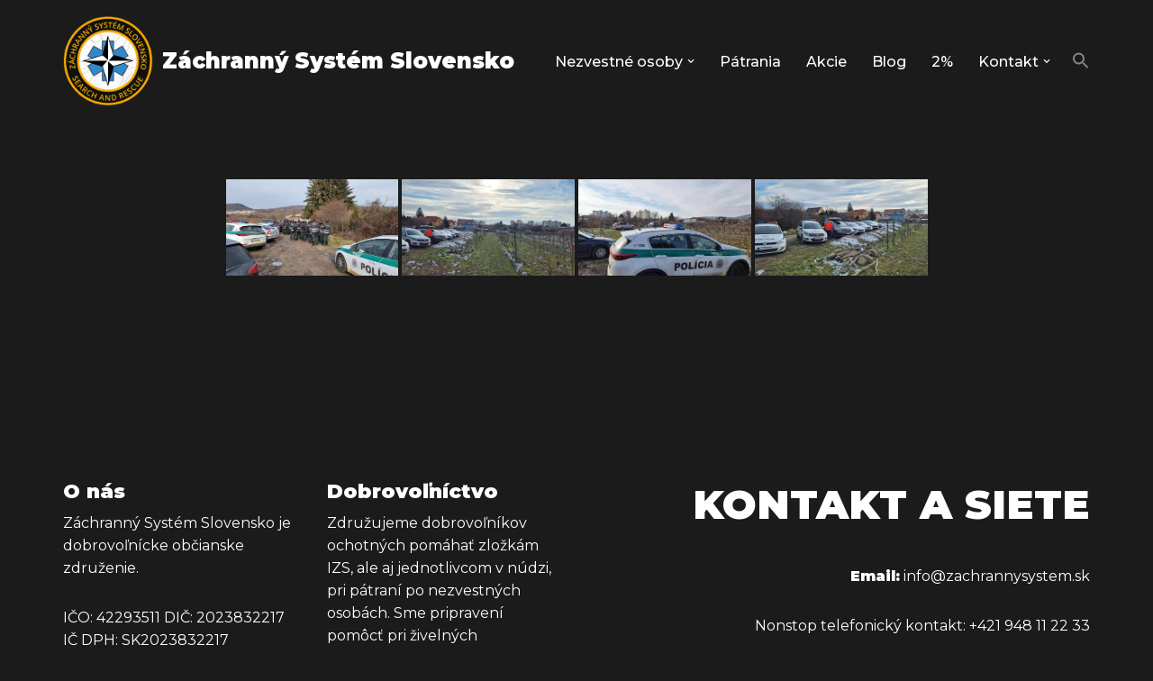

--- FILE ---
content_type: text/html; charset=UTF-8
request_url: https://zachrannysystem.sk/bwg_gallery/2023-01-31/
body_size: 31116
content:
<!DOCTYPE html>
<html lang="sk-SK">

<head>
	
	<meta charset="UTF-8">
	<meta name="viewport" content="width=device-width, initial-scale=1, minimum-scale=1">
	<link rel="profile" href="http://gmpg.org/xfn/11">
		<meta name='robots' content='noindex, follow' />

	<!-- This site is optimized with the Yoast SEO plugin v26.5 - https://yoast.com/wordpress/plugins/seo/ -->
	<title>2023-01-31 - Záchranný Systém Slovensko</title>
	<meta property="og:locale" content="sk_SK" />
	<meta property="og:type" content="article" />
	<meta property="og:title" content="2023-01-31 - Záchranný Systém Slovensko" />
	<meta property="og:url" content="https://zachrannysystem.sk/bwg_gallery/2023-01-31/" />
	<meta property="og:site_name" content="Záchranný Systém Slovensko" />
	<meta property="article:publisher" content="https://www.facebook.com/zachrannysystem.sk" />
	<meta property="og:image" content="https://zachrannysystem.sk/wp-content/uploads/2023/03/275547947_270514131922265_6205282624427860599_n-1.png" />
	<meta property="og:image:width" content="200" />
	<meta property="og:image:height" content="200" />
	<meta property="og:image:type" content="image/png" />
	<meta name="twitter:card" content="summary_large_image" />
	<script type="application/ld+json" class="yoast-schema-graph">{"@context":"https://schema.org","@graph":[{"@type":"WebPage","@id":"https://zachrannysystem.sk/bwg_gallery/2023-01-31/","url":"https://zachrannysystem.sk/bwg_gallery/2023-01-31/","name":"2023-01-31 - Záchranný Systém Slovensko","isPartOf":{"@id":"https://zachrannysystem.sk/#website"},"datePublished":"2023-02-10T10:40:45+00:00","breadcrumb":{"@id":"https://zachrannysystem.sk/bwg_gallery/2023-01-31/#breadcrumb"},"inLanguage":"sk-SK","potentialAction":[{"@type":"ReadAction","target":["https://zachrannysystem.sk/bwg_gallery/2023-01-31/"]}]},{"@type":"BreadcrumbList","@id":"https://zachrannysystem.sk/bwg_gallery/2023-01-31/#breadcrumb","itemListElement":[{"@type":"ListItem","position":1,"name":"Domovská stránka","item":"https://zachrannysystem.sk/"},{"@type":"ListItem","position":2,"name":"2023-01-31"}]},{"@type":"WebSite","@id":"https://zachrannysystem.sk/#website","url":"https://zachrannysystem.sk/","name":"Záchranný Systém Slovensko","description":"Záchranný Systém Slovensko","publisher":{"@id":"https://zachrannysystem.sk/#organization"},"potentialAction":[{"@type":"SearchAction","target":{"@type":"EntryPoint","urlTemplate":"https://zachrannysystem.sk/?s={search_term_string}"},"query-input":{"@type":"PropertyValueSpecification","valueRequired":true,"valueName":"search_term_string"}}],"inLanguage":"sk-SK"},{"@type":"Organization","@id":"https://zachrannysystem.sk/#organization","name":"Záchranný systém Slovensko","alternateName":"ZSS","url":"https://zachrannysystem.sk/","logo":{"@type":"ImageObject","inLanguage":"sk-SK","@id":"https://zachrannysystem.sk/#/schema/logo/image/","url":"https://zachrannysystem.sk/wp-content/uploads/2023/03/zachrannysystemSlovenskoLogo-4.png","contentUrl":"https://zachrannysystem.sk/wp-content/uploads/2023/03/zachrannysystemSlovenskoLogo-4.png","width":1024,"height":1015,"caption":"Záchranný systém Slovensko"},"image":{"@id":"https://zachrannysystem.sk/#/schema/logo/image/"},"sameAs":["https://www.facebook.com/zachrannysystem.sk"]}]}</script>
	<!-- / Yoast SEO plugin. -->


<link rel='dns-prefetch' href='//www.googletagmanager.com' />
<link rel='dns-prefetch' href='//fonts.googleapis.com' />
<link rel="alternate" type="application/rss+xml" title="RSS kanál: Záchranný Systém Slovensko &raquo;" href="https://zachrannysystem.sk/feed/" />
<link rel="alternate" type="application/rss+xml" title="RSS kanál komentárov webu Záchranný Systém Slovensko &raquo;" href="https://zachrannysystem.sk/comments/feed/" />
<link rel="alternate" title="oEmbed (JSON)" type="application/json+oembed" href="https://zachrannysystem.sk/wp-json/oembed/1.0/embed?url=https%3A%2F%2Fzachrannysystem.sk%2Fbwg_gallery%2F2023-01-31%2F" />
<link rel="alternate" title="oEmbed (XML)" type="text/xml+oembed" href="https://zachrannysystem.sk/wp-json/oembed/1.0/embed?url=https%3A%2F%2Fzachrannysystem.sk%2Fbwg_gallery%2F2023-01-31%2F&#038;format=xml" />
		<!-- This site uses the Google Analytics by MonsterInsights plugin v9.11.0 - Using Analytics tracking - https://www.monsterinsights.com/ -->
							<script src="//www.googletagmanager.com/gtag/js?id=G-07DQZ446MG"  data-cfasync="false" data-wpfc-render="false" async></script>
			<script data-cfasync="false" data-wpfc-render="false">
				var mi_version = '9.11.0';
				var mi_track_user = true;
				var mi_no_track_reason = '';
								var MonsterInsightsDefaultLocations = {"page_location":"https:\/\/zachrannysystem.sk\/bwg_gallery\/2023-01-31\/"};
								if ( typeof MonsterInsightsPrivacyGuardFilter === 'function' ) {
					var MonsterInsightsLocations = (typeof MonsterInsightsExcludeQuery === 'object') ? MonsterInsightsPrivacyGuardFilter( MonsterInsightsExcludeQuery ) : MonsterInsightsPrivacyGuardFilter( MonsterInsightsDefaultLocations );
				} else {
					var MonsterInsightsLocations = (typeof MonsterInsightsExcludeQuery === 'object') ? MonsterInsightsExcludeQuery : MonsterInsightsDefaultLocations;
				}

								var disableStrs = [
										'ga-disable-G-07DQZ446MG',
									];

				/* Function to detect opted out users */
				function __gtagTrackerIsOptedOut() {
					for (var index = 0; index < disableStrs.length; index++) {
						if (document.cookie.indexOf(disableStrs[index] + '=true') > -1) {
							return true;
						}
					}

					return false;
				}

				/* Disable tracking if the opt-out cookie exists. */
				if (__gtagTrackerIsOptedOut()) {
					for (var index = 0; index < disableStrs.length; index++) {
						window[disableStrs[index]] = true;
					}
				}

				/* Opt-out function */
				function __gtagTrackerOptout() {
					for (var index = 0; index < disableStrs.length; index++) {
						document.cookie = disableStrs[index] + '=true; expires=Thu, 31 Dec 2099 23:59:59 UTC; path=/';
						window[disableStrs[index]] = true;
					}
				}

				if ('undefined' === typeof gaOptout) {
					function gaOptout() {
						__gtagTrackerOptout();
					}
				}
								window.dataLayer = window.dataLayer || [];

				window.MonsterInsightsDualTracker = {
					helpers: {},
					trackers: {},
				};
				if (mi_track_user) {
					function __gtagDataLayer() {
						dataLayer.push(arguments);
					}

					function __gtagTracker(type, name, parameters) {
						if (!parameters) {
							parameters = {};
						}

						if (parameters.send_to) {
							__gtagDataLayer.apply(null, arguments);
							return;
						}

						if (type === 'event') {
														parameters.send_to = monsterinsights_frontend.v4_id;
							var hookName = name;
							if (typeof parameters['event_category'] !== 'undefined') {
								hookName = parameters['event_category'] + ':' + name;
							}

							if (typeof MonsterInsightsDualTracker.trackers[hookName] !== 'undefined') {
								MonsterInsightsDualTracker.trackers[hookName](parameters);
							} else {
								__gtagDataLayer('event', name, parameters);
							}
							
						} else {
							__gtagDataLayer.apply(null, arguments);
						}
					}

					__gtagTracker('js', new Date());
					__gtagTracker('set', {
						'developer_id.dZGIzZG': true,
											});
					if ( MonsterInsightsLocations.page_location ) {
						__gtagTracker('set', MonsterInsightsLocations);
					}
										__gtagTracker('config', 'G-07DQZ446MG', {"forceSSL":"true","link_attribution":"true"} );
										window.gtag = __gtagTracker;										(function () {
						/* https://developers.google.com/analytics/devguides/collection/analyticsjs/ */
						/* ga and __gaTracker compatibility shim. */
						var noopfn = function () {
							return null;
						};
						var newtracker = function () {
							return new Tracker();
						};
						var Tracker = function () {
							return null;
						};
						var p = Tracker.prototype;
						p.get = noopfn;
						p.set = noopfn;
						p.send = function () {
							var args = Array.prototype.slice.call(arguments);
							args.unshift('send');
							__gaTracker.apply(null, args);
						};
						var __gaTracker = function () {
							var len = arguments.length;
							if (len === 0) {
								return;
							}
							var f = arguments[len - 1];
							if (typeof f !== 'object' || f === null || typeof f.hitCallback !== 'function') {
								if ('send' === arguments[0]) {
									var hitConverted, hitObject = false, action;
									if ('event' === arguments[1]) {
										if ('undefined' !== typeof arguments[3]) {
											hitObject = {
												'eventAction': arguments[3],
												'eventCategory': arguments[2],
												'eventLabel': arguments[4],
												'value': arguments[5] ? arguments[5] : 1,
											}
										}
									}
									if ('pageview' === arguments[1]) {
										if ('undefined' !== typeof arguments[2]) {
											hitObject = {
												'eventAction': 'page_view',
												'page_path': arguments[2],
											}
										}
									}
									if (typeof arguments[2] === 'object') {
										hitObject = arguments[2];
									}
									if (typeof arguments[5] === 'object') {
										Object.assign(hitObject, arguments[5]);
									}
									if ('undefined' !== typeof arguments[1].hitType) {
										hitObject = arguments[1];
										if ('pageview' === hitObject.hitType) {
											hitObject.eventAction = 'page_view';
										}
									}
									if (hitObject) {
										action = 'timing' === arguments[1].hitType ? 'timing_complete' : hitObject.eventAction;
										hitConverted = mapArgs(hitObject);
										__gtagTracker('event', action, hitConverted);
									}
								}
								return;
							}

							function mapArgs(args) {
								var arg, hit = {};
								var gaMap = {
									'eventCategory': 'event_category',
									'eventAction': 'event_action',
									'eventLabel': 'event_label',
									'eventValue': 'event_value',
									'nonInteraction': 'non_interaction',
									'timingCategory': 'event_category',
									'timingVar': 'name',
									'timingValue': 'value',
									'timingLabel': 'event_label',
									'page': 'page_path',
									'location': 'page_location',
									'title': 'page_title',
									'referrer' : 'page_referrer',
								};
								for (arg in args) {
																		if (!(!args.hasOwnProperty(arg) || !gaMap.hasOwnProperty(arg))) {
										hit[gaMap[arg]] = args[arg];
									} else {
										hit[arg] = args[arg];
									}
								}
								return hit;
							}

							try {
								f.hitCallback();
							} catch (ex) {
							}
						};
						__gaTracker.create = newtracker;
						__gaTracker.getByName = newtracker;
						__gaTracker.getAll = function () {
							return [];
						};
						__gaTracker.remove = noopfn;
						__gaTracker.loaded = true;
						window['__gaTracker'] = __gaTracker;
					})();
									} else {
										console.log("");
					(function () {
						function __gtagTracker() {
							return null;
						}

						window['__gtagTracker'] = __gtagTracker;
						window['gtag'] = __gtagTracker;
					})();
									}
			</script>
							<!-- / Google Analytics by MonsterInsights -->
				<style id="content-control-block-styles">
			@media (max-width: 640px) {
	.cc-hide-on-mobile {
		display: none !important;
	}
}
@media (min-width: 641px) and (max-width: 920px) {
	.cc-hide-on-tablet {
		display: none !important;
	}
}
@media (min-width: 921px) and (max-width: 1440px) {
	.cc-hide-on-desktop {
		display: none !important;
	}
}		</style>
		<style id='wp-img-auto-sizes-contain-inline-css'>
img:is([sizes=auto i],[sizes^="auto," i]){contain-intrinsic-size:3000px 1500px}
/*# sourceURL=wp-img-auto-sizes-contain-inline-css */
</style>
<link rel='stylesheet' id='twb-open-sans-css' href='https://fonts.googleapis.com/css?family=Open+Sans%3A300%2C400%2C500%2C600%2C700%2C800&#038;display=swap&#038;ver=6.9' media='all' />
<link rel='stylesheet' id='twbbwg-global-css' href='https://zachrannysystem.sk/wp-content/plugins/photo-gallery/booster/assets/css/global.css?ver=1.0.0' media='all' />
<style id='wp-emoji-styles-inline-css'>

	img.wp-smiley, img.emoji {
		display: inline !important;
		border: none !important;
		box-shadow: none !important;
		height: 1em !important;
		width: 1em !important;
		margin: 0 0.07em !important;
		vertical-align: -0.1em !important;
		background: none !important;
		padding: 0 !important;
	}
/*# sourceURL=wp-emoji-styles-inline-css */
</style>
<link rel='stylesheet' id='wp-block-library-css' href='https://zachrannysystem.sk/wp-includes/css/dist/block-library/style.min.css?ver=6.9' media='all' />
<style id='classic-theme-styles-inline-css'>
/*! This file is auto-generated */
.wp-block-button__link{color:#fff;background-color:#32373c;border-radius:9999px;box-shadow:none;text-decoration:none;padding:calc(.667em + 2px) calc(1.333em + 2px);font-size:1.125em}.wp-block-file__button{background:#32373c;color:#fff;text-decoration:none}
/*# sourceURL=/wp-includes/css/classic-themes.min.css */
</style>
<style id='business-card-style-inline-css'>
.dashicons{font-family:dashicons!important}.wp-block-business-card{text-align:center}.wp-block-business-card *{box-sizing:border-box}.wp-block-business-card .bcbBusinessCard{display:inline-block;max-width:100%}.wp-block-business-card .bcbBusinessCard.theme1,.wp-block-business-card .bcbBusinessCard.theme2{align-items:center;display:inline-flex;justify-content:space-between}.wp-block-business-card .bcbBusinessCard.theme1 .contacts,.wp-block-business-card .bcbBusinessCard.theme2 .contacts{max-width:50%}.wp-block-business-card .bcbBusinessCard.theme2{align-items:flex-start;flex-direction:row-reverse}.wp-block-business-card .bcbBusinessCard .header{display:grid;height:-moz-min-content;height:min-content}.wp-block-business-card .bcbBusinessCard .header .name,.wp-block-business-card .bcbBusinessCard .header .title{margin:0 0 5px;text-align:initial;width:auto}.wp-block-business-card .bcbBusinessCard .header .separator{display:inline-block;text-align:initial}.wp-block-business-card .bcbBusinessCard .contacts .contact{align-items:center;display:flex;gap:16px;padding:0}.wp-block-business-card .bcbBusinessCard .contacts .contact:not(:last-child){margin-bottom:8px}.wp-block-business-card .bcbBusinessCard .contacts .contact .icon{background:#ddd;border-radius:50%;font-size:18px;font-style:normal;height:34px;padding:8px;width:34px}.wp-block-business-card .bcbBusinessCard .contacts .contact .text{margin:0;text-align:left;width:calc(100% - 50px)}

/*# sourceURL=https://zachrannysystem.sk/wp-content/plugins/business-card-block/build/view.css */
</style>
<style id='pdfemb-pdf-embedder-viewer-style-inline-css'>
.wp-block-pdfemb-pdf-embedder-viewer{max-width:none}

/*# sourceURL=https://zachrannysystem.sk/wp-content/plugins/pdf-embedder/block/build/style-index.css */
</style>
<link rel='stylesheet' id='fontAwesome-css' href='https://zachrannysystem.sk/wp-content/plugins/business-card-block/public/css/font-awesome.min.css?ver=6.4.2' media='all' />
<link rel='stylesheet' id='content-control-block-styles-css' href='https://zachrannysystem.sk/wp-content/plugins/content-control/dist/style-block-editor.css?ver=2.6.5' media='all' />
<style id='global-styles-inline-css'>
:root{--wp--preset--aspect-ratio--square: 1;--wp--preset--aspect-ratio--4-3: 4/3;--wp--preset--aspect-ratio--3-4: 3/4;--wp--preset--aspect-ratio--3-2: 3/2;--wp--preset--aspect-ratio--2-3: 2/3;--wp--preset--aspect-ratio--16-9: 16/9;--wp--preset--aspect-ratio--9-16: 9/16;--wp--preset--color--black: #000000;--wp--preset--color--cyan-bluish-gray: #abb8c3;--wp--preset--color--white: #ffffff;--wp--preset--color--pale-pink: #f78da7;--wp--preset--color--vivid-red: #cf2e2e;--wp--preset--color--luminous-vivid-orange: #ff6900;--wp--preset--color--luminous-vivid-amber: #fcb900;--wp--preset--color--light-green-cyan: #7bdcb5;--wp--preset--color--vivid-green-cyan: #00d084;--wp--preset--color--pale-cyan-blue: #8ed1fc;--wp--preset--color--vivid-cyan-blue: #0693e3;--wp--preset--color--vivid-purple: #9b51e0;--wp--preset--color--neve-link-color: var(--nv-primary-accent);--wp--preset--color--neve-link-hover-color: var(--nv-secondary-accent);--wp--preset--color--nv-site-bg: var(--nv-site-bg);--wp--preset--color--nv-light-bg: var(--nv-light-bg);--wp--preset--color--nv-dark-bg: var(--nv-dark-bg);--wp--preset--color--neve-text-color: var(--nv-text-color);--wp--preset--color--nv-text-dark-bg: var(--nv-text-dark-bg);--wp--preset--color--nv-c-1: var(--nv-c-1);--wp--preset--color--nv-c-2: var(--nv-c-2);--wp--preset--gradient--vivid-cyan-blue-to-vivid-purple: linear-gradient(135deg,rgb(6,147,227) 0%,rgb(155,81,224) 100%);--wp--preset--gradient--light-green-cyan-to-vivid-green-cyan: linear-gradient(135deg,rgb(122,220,180) 0%,rgb(0,208,130) 100%);--wp--preset--gradient--luminous-vivid-amber-to-luminous-vivid-orange: linear-gradient(135deg,rgb(252,185,0) 0%,rgb(255,105,0) 100%);--wp--preset--gradient--luminous-vivid-orange-to-vivid-red: linear-gradient(135deg,rgb(255,105,0) 0%,rgb(207,46,46) 100%);--wp--preset--gradient--very-light-gray-to-cyan-bluish-gray: linear-gradient(135deg,rgb(238,238,238) 0%,rgb(169,184,195) 100%);--wp--preset--gradient--cool-to-warm-spectrum: linear-gradient(135deg,rgb(74,234,220) 0%,rgb(151,120,209) 20%,rgb(207,42,186) 40%,rgb(238,44,130) 60%,rgb(251,105,98) 80%,rgb(254,248,76) 100%);--wp--preset--gradient--blush-light-purple: linear-gradient(135deg,rgb(255,206,236) 0%,rgb(152,150,240) 100%);--wp--preset--gradient--blush-bordeaux: linear-gradient(135deg,rgb(254,205,165) 0%,rgb(254,45,45) 50%,rgb(107,0,62) 100%);--wp--preset--gradient--luminous-dusk: linear-gradient(135deg,rgb(255,203,112) 0%,rgb(199,81,192) 50%,rgb(65,88,208) 100%);--wp--preset--gradient--pale-ocean: linear-gradient(135deg,rgb(255,245,203) 0%,rgb(182,227,212) 50%,rgb(51,167,181) 100%);--wp--preset--gradient--electric-grass: linear-gradient(135deg,rgb(202,248,128) 0%,rgb(113,206,126) 100%);--wp--preset--gradient--midnight: linear-gradient(135deg,rgb(2,3,129) 0%,rgb(40,116,252) 100%);--wp--preset--font-size--small: 13px;--wp--preset--font-size--medium: 20px;--wp--preset--font-size--large: 36px;--wp--preset--font-size--x-large: 42px;--wp--preset--spacing--20: 0.44rem;--wp--preset--spacing--30: 0.67rem;--wp--preset--spacing--40: 1rem;--wp--preset--spacing--50: 1.5rem;--wp--preset--spacing--60: 2.25rem;--wp--preset--spacing--70: 3.38rem;--wp--preset--spacing--80: 5.06rem;--wp--preset--shadow--natural: 6px 6px 9px rgba(0, 0, 0, 0.2);--wp--preset--shadow--deep: 12px 12px 50px rgba(0, 0, 0, 0.4);--wp--preset--shadow--sharp: 6px 6px 0px rgba(0, 0, 0, 0.2);--wp--preset--shadow--outlined: 6px 6px 0px -3px rgb(255, 255, 255), 6px 6px rgb(0, 0, 0);--wp--preset--shadow--crisp: 6px 6px 0px rgb(0, 0, 0);}:where(.is-layout-flex){gap: 0.5em;}:where(.is-layout-grid){gap: 0.5em;}body .is-layout-flex{display: flex;}.is-layout-flex{flex-wrap: wrap;align-items: center;}.is-layout-flex > :is(*, div){margin: 0;}body .is-layout-grid{display: grid;}.is-layout-grid > :is(*, div){margin: 0;}:where(.wp-block-columns.is-layout-flex){gap: 2em;}:where(.wp-block-columns.is-layout-grid){gap: 2em;}:where(.wp-block-post-template.is-layout-flex){gap: 1.25em;}:where(.wp-block-post-template.is-layout-grid){gap: 1.25em;}.has-black-color{color: var(--wp--preset--color--black) !important;}.has-cyan-bluish-gray-color{color: var(--wp--preset--color--cyan-bluish-gray) !important;}.has-white-color{color: var(--wp--preset--color--white) !important;}.has-pale-pink-color{color: var(--wp--preset--color--pale-pink) !important;}.has-vivid-red-color{color: var(--wp--preset--color--vivid-red) !important;}.has-luminous-vivid-orange-color{color: var(--wp--preset--color--luminous-vivid-orange) !important;}.has-luminous-vivid-amber-color{color: var(--wp--preset--color--luminous-vivid-amber) !important;}.has-light-green-cyan-color{color: var(--wp--preset--color--light-green-cyan) !important;}.has-vivid-green-cyan-color{color: var(--wp--preset--color--vivid-green-cyan) !important;}.has-pale-cyan-blue-color{color: var(--wp--preset--color--pale-cyan-blue) !important;}.has-vivid-cyan-blue-color{color: var(--wp--preset--color--vivid-cyan-blue) !important;}.has-vivid-purple-color{color: var(--wp--preset--color--vivid-purple) !important;}.has-neve-link-color-color{color: var(--wp--preset--color--neve-link-color) !important;}.has-neve-link-hover-color-color{color: var(--wp--preset--color--neve-link-hover-color) !important;}.has-nv-site-bg-color{color: var(--wp--preset--color--nv-site-bg) !important;}.has-nv-light-bg-color{color: var(--wp--preset--color--nv-light-bg) !important;}.has-nv-dark-bg-color{color: var(--wp--preset--color--nv-dark-bg) !important;}.has-neve-text-color-color{color: var(--wp--preset--color--neve-text-color) !important;}.has-nv-text-dark-bg-color{color: var(--wp--preset--color--nv-text-dark-bg) !important;}.has-nv-c-1-color{color: var(--wp--preset--color--nv-c-1) !important;}.has-nv-c-2-color{color: var(--wp--preset--color--nv-c-2) !important;}.has-black-background-color{background-color: var(--wp--preset--color--black) !important;}.has-cyan-bluish-gray-background-color{background-color: var(--wp--preset--color--cyan-bluish-gray) !important;}.has-white-background-color{background-color: var(--wp--preset--color--white) !important;}.has-pale-pink-background-color{background-color: var(--wp--preset--color--pale-pink) !important;}.has-vivid-red-background-color{background-color: var(--wp--preset--color--vivid-red) !important;}.has-luminous-vivid-orange-background-color{background-color: var(--wp--preset--color--luminous-vivid-orange) !important;}.has-luminous-vivid-amber-background-color{background-color: var(--wp--preset--color--luminous-vivid-amber) !important;}.has-light-green-cyan-background-color{background-color: var(--wp--preset--color--light-green-cyan) !important;}.has-vivid-green-cyan-background-color{background-color: var(--wp--preset--color--vivid-green-cyan) !important;}.has-pale-cyan-blue-background-color{background-color: var(--wp--preset--color--pale-cyan-blue) !important;}.has-vivid-cyan-blue-background-color{background-color: var(--wp--preset--color--vivid-cyan-blue) !important;}.has-vivid-purple-background-color{background-color: var(--wp--preset--color--vivid-purple) !important;}.has-neve-link-color-background-color{background-color: var(--wp--preset--color--neve-link-color) !important;}.has-neve-link-hover-color-background-color{background-color: var(--wp--preset--color--neve-link-hover-color) !important;}.has-nv-site-bg-background-color{background-color: var(--wp--preset--color--nv-site-bg) !important;}.has-nv-light-bg-background-color{background-color: var(--wp--preset--color--nv-light-bg) !important;}.has-nv-dark-bg-background-color{background-color: var(--wp--preset--color--nv-dark-bg) !important;}.has-neve-text-color-background-color{background-color: var(--wp--preset--color--neve-text-color) !important;}.has-nv-text-dark-bg-background-color{background-color: var(--wp--preset--color--nv-text-dark-bg) !important;}.has-nv-c-1-background-color{background-color: var(--wp--preset--color--nv-c-1) !important;}.has-nv-c-2-background-color{background-color: var(--wp--preset--color--nv-c-2) !important;}.has-black-border-color{border-color: var(--wp--preset--color--black) !important;}.has-cyan-bluish-gray-border-color{border-color: var(--wp--preset--color--cyan-bluish-gray) !important;}.has-white-border-color{border-color: var(--wp--preset--color--white) !important;}.has-pale-pink-border-color{border-color: var(--wp--preset--color--pale-pink) !important;}.has-vivid-red-border-color{border-color: var(--wp--preset--color--vivid-red) !important;}.has-luminous-vivid-orange-border-color{border-color: var(--wp--preset--color--luminous-vivid-orange) !important;}.has-luminous-vivid-amber-border-color{border-color: var(--wp--preset--color--luminous-vivid-amber) !important;}.has-light-green-cyan-border-color{border-color: var(--wp--preset--color--light-green-cyan) !important;}.has-vivid-green-cyan-border-color{border-color: var(--wp--preset--color--vivid-green-cyan) !important;}.has-pale-cyan-blue-border-color{border-color: var(--wp--preset--color--pale-cyan-blue) !important;}.has-vivid-cyan-blue-border-color{border-color: var(--wp--preset--color--vivid-cyan-blue) !important;}.has-vivid-purple-border-color{border-color: var(--wp--preset--color--vivid-purple) !important;}.has-neve-link-color-border-color{border-color: var(--wp--preset--color--neve-link-color) !important;}.has-neve-link-hover-color-border-color{border-color: var(--wp--preset--color--neve-link-hover-color) !important;}.has-nv-site-bg-border-color{border-color: var(--wp--preset--color--nv-site-bg) !important;}.has-nv-light-bg-border-color{border-color: var(--wp--preset--color--nv-light-bg) !important;}.has-nv-dark-bg-border-color{border-color: var(--wp--preset--color--nv-dark-bg) !important;}.has-neve-text-color-border-color{border-color: var(--wp--preset--color--neve-text-color) !important;}.has-nv-text-dark-bg-border-color{border-color: var(--wp--preset--color--nv-text-dark-bg) !important;}.has-nv-c-1-border-color{border-color: var(--wp--preset--color--nv-c-1) !important;}.has-nv-c-2-border-color{border-color: var(--wp--preset--color--nv-c-2) !important;}.has-vivid-cyan-blue-to-vivid-purple-gradient-background{background: var(--wp--preset--gradient--vivid-cyan-blue-to-vivid-purple) !important;}.has-light-green-cyan-to-vivid-green-cyan-gradient-background{background: var(--wp--preset--gradient--light-green-cyan-to-vivid-green-cyan) !important;}.has-luminous-vivid-amber-to-luminous-vivid-orange-gradient-background{background: var(--wp--preset--gradient--luminous-vivid-amber-to-luminous-vivid-orange) !important;}.has-luminous-vivid-orange-to-vivid-red-gradient-background{background: var(--wp--preset--gradient--luminous-vivid-orange-to-vivid-red) !important;}.has-very-light-gray-to-cyan-bluish-gray-gradient-background{background: var(--wp--preset--gradient--very-light-gray-to-cyan-bluish-gray) !important;}.has-cool-to-warm-spectrum-gradient-background{background: var(--wp--preset--gradient--cool-to-warm-spectrum) !important;}.has-blush-light-purple-gradient-background{background: var(--wp--preset--gradient--blush-light-purple) !important;}.has-blush-bordeaux-gradient-background{background: var(--wp--preset--gradient--blush-bordeaux) !important;}.has-luminous-dusk-gradient-background{background: var(--wp--preset--gradient--luminous-dusk) !important;}.has-pale-ocean-gradient-background{background: var(--wp--preset--gradient--pale-ocean) !important;}.has-electric-grass-gradient-background{background: var(--wp--preset--gradient--electric-grass) !important;}.has-midnight-gradient-background{background: var(--wp--preset--gradient--midnight) !important;}.has-small-font-size{font-size: var(--wp--preset--font-size--small) !important;}.has-medium-font-size{font-size: var(--wp--preset--font-size--medium) !important;}.has-large-font-size{font-size: var(--wp--preset--font-size--large) !important;}.has-x-large-font-size{font-size: var(--wp--preset--font-size--x-large) !important;}
:where(.wp-block-post-template.is-layout-flex){gap: 1.25em;}:where(.wp-block-post-template.is-layout-grid){gap: 1.25em;}
:where(.wp-block-term-template.is-layout-flex){gap: 1.25em;}:where(.wp-block-term-template.is-layout-grid){gap: 1.25em;}
:where(.wp-block-columns.is-layout-flex){gap: 2em;}:where(.wp-block-columns.is-layout-grid){gap: 2em;}
:root :where(.wp-block-pullquote){font-size: 1.5em;line-height: 1.6;}
/*# sourceURL=global-styles-inline-css */
</style>
<link rel='stylesheet' id='walwpf-datepicker-css-css' href='https://zachrannysystem.sk/wp-content/plugins/date-time-picker-for-wpforms/assets/css/jquery.datetimepicker.min.css?ver=1.0.0' media='all' />
<link rel='stylesheet' id='bwg_fonts-css' href='https://zachrannysystem.sk/wp-content/plugins/photo-gallery/css/bwg-fonts/fonts.css?ver=0.0.1' media='all' />
<link rel='stylesheet' id='sumoselect-css' href='https://zachrannysystem.sk/wp-content/plugins/photo-gallery/css/sumoselect.min.css?ver=3.4.6' media='all' />
<link rel='stylesheet' id='mCustomScrollbar-css' href='https://zachrannysystem.sk/wp-content/plugins/photo-gallery/css/jquery.mCustomScrollbar.min.css?ver=3.1.5' media='all' />
<link rel='stylesheet' id='bwg_googlefonts-css' href='https://fonts.googleapis.com/css?family=Ubuntu&#038;subset=greek,latin,greek-ext,vietnamese,cyrillic-ext,latin-ext,cyrillic' media='all' />
<link rel='stylesheet' id='bwg_frontend-css' href='https://zachrannysystem.sk/wp-content/plugins/photo-gallery/css/styles.min.css?ver=1.8.35' media='all' />
<link rel='stylesheet' id='tutor-icon-css' href='https://zachrannysystem.sk/wp-content/plugins/tutor/assets/css/tutor-icon.min.css?ver=3.9.3' media='all' />
<link rel='stylesheet' id='tutor-css' href='https://zachrannysystem.sk/wp-content/plugins/tutor/assets/css/tutor.min.css?ver=3.9.3' media='all' />
<link rel='stylesheet' id='tutor-frontend-css' href='https://zachrannysystem.sk/wp-content/plugins/tutor/assets/css/tutor-front.min.css?ver=3.9.3' media='all' />
<style id='tutor-frontend-inline-css'>
.mce-notification.mce-notification-error{display: none !important;}
:root{--tutor-color-primary:#ecac22;--tutor-color-primary-rgb:236, 172, 34;--tutor-color-primary-hover:#264dcf;--tutor-color-primary-hover-rgb:38, 77, 207;--tutor-body-color:#787878;--tutor-body-color-rgb:120, 120, 120;--tutor-border-color:#595959;--tutor-border-color-rgb:89, 89, 89;--tutor-color-gray:#0a0a0a;--tutor-color-gray-rgb:10, 10, 10;}
/*# sourceURL=tutor-frontend-inline-css */
</style>
<link rel='stylesheet' id='ivory-search-styles-css' href='https://zachrannysystem.sk/wp-content/plugins/add-search-to-menu/public/css/ivory-search.min.css?ver=5.5.12' media='all' />
<link rel='stylesheet' id='if-menu-site-css-css' href='https://zachrannysystem.sk/wp-content/plugins/if-menu/assets/if-menu-site.css?ver=6.9' media='all' />
<link rel='stylesheet' id='neve-style-css' href='https://zachrannysystem.sk/wp-content/themes/neve/style-main-new.min.css?ver=4.2.1' media='all' />
<style id='neve-style-inline-css'>
.is-menu-sidebar .header-menu-sidebar { visibility: visible; }.is-menu-sidebar.menu_sidebar_slide_left .header-menu-sidebar { transform: translate3d(0, 0, 0); left: 0; }.is-menu-sidebar.menu_sidebar_slide_right .header-menu-sidebar { transform: translate3d(0, 0, 0); right: 0; }.is-menu-sidebar.menu_sidebar_pull_right .header-menu-sidebar, .is-menu-sidebar.menu_sidebar_pull_left .header-menu-sidebar { transform: translateX(0); }.is-menu-sidebar.menu_sidebar_dropdown .header-menu-sidebar { height: auto; }.is-menu-sidebar.menu_sidebar_dropdown .header-menu-sidebar-inner { max-height: 400px; padding: 20px 0; }.is-menu-sidebar.menu_sidebar_full_canvas .header-menu-sidebar { opacity: 1; }.header-menu-sidebar .menu-item-nav-search:not(.floating) { pointer-events: none; }.header-menu-sidebar .menu-item-nav-search .is-menu-sidebar { pointer-events: unset; }@media screen and (max-width: 960px) { .builder-item.cr .item--inner { --textalign: center; --justify: center; } }
.nv-meta-list li.meta:not(:last-child):after { content:"/" }.nv-meta-list .no-mobile{
			display:none;
		}.nv-meta-list li.last::after{
			content: ""!important;
		}@media (min-width: 769px) {
			.nv-meta-list .no-mobile {
				display: inline-block;
			}
			.nv-meta-list li.last:not(:last-child)::after {
		 		content: "/" !important;
			}
		}
 :root{ --container: 749px;--postwidth:100%; --primarybtnbg: var(--nv-primary-accent); --primarybtnhoverbg: var(--nv-secondary-accent); --secondarybtnhoverbg: var(--nv-secondary-accent); --primarybtncolor: #000000; --secondarybtncolor: var(--nv-primary-accent); --primarybtnhovercolor: #ffffff; --secondarybtnhovercolor: #ffffff;--primarybtnborderradius:100px;--secondarybtnborderradius:100px;--secondarybtnborderwidth:3px;--btnpadding:15px 30px;--primarybtnpadding:15px 30px;--secondarybtnpadding:calc(15px - 3px) calc(30px - 3px); --bodyfontfamily: Montserrat; --bodyfontsize: 15px; --bodylineheight: 1.6em; --bodyletterspacing: 0px; --bodyfontweight: 400; --bodytexttransform: none; --headingsfontfamily: Montserrat; --h1fontsize: 40px; --h1fontweight: 900; --h1lineheight: 1.2em; --h1letterspacing: 0px; --h1texttransform: uppercase; --h2fontsize: 25px; --h2fontweight: 900; --h2lineheight: 1.2em; --h2letterspacing: 0px; --h2texttransform: uppercase; --h3fontsize: 1.1em; --h3fontweight: 900; --h3lineheight: 1.2em; --h3letterspacing: 0px; --h3texttransform: uppercase; --h4fontsize: 1em; --h4fontweight: 900; --h4lineheight: 1.2em; --h4letterspacing: 2px; --h4texttransform: uppercase; --h5fontsize: 0.75em; --h5fontweight: 900; --h5lineheight: 1.2em; --h5letterspacing: 0px; --h5texttransform: uppercase; --h6fontsize: 0.75em; --h6fontweight: 900; --h6lineheight: 1.2em; --h6letterspacing: 0px; --h6texttransform: uppercase;--formfieldborderwidth:2px;--formfieldborderradius:3px; --formfieldbgcolor: var(--nv-site-bg); --formfieldbordercolor: #dddddd; --formfieldcolor: #767676;--formfieldpadding:10px 12px; } .nv-index-posts{ --borderradius:0px; } .has-neve-button-color-color{ color: var(--nv-primary-accent)!important; } .has-neve-button-color-background-color{ background-color: var(--nv-primary-accent)!important; } .single-post-container .alignfull > [class*="__inner-container"], .single-post-container .alignwide > [class*="__inner-container"]{ max-width:719px } .nv-meta-list{ --avatarsize: 20px; } .single .nv-meta-list{ --avatarsize: 20px; } .blog .blog-entry-title, .archive .blog-entry-title{ --fontsize: 24px; } .single h1.entry-title{ --fontsize: 24px; } .nv-is-boxed.nv-comments-wrap{ --padding:20px; } .nv-is-boxed.comment-respond{ --padding:20px; } .single:not(.single-product), .page{ --c-vspace:0 0 0 0;; } .scroll-to-top{ --color: var(--nv-text-dark-bg);--padding:8px 10px; --borderradius: 3px; --bgcolor: var(--nv-primary-accent); --hovercolor: var(--nv-text-dark-bg); --hoverbgcolor: var(--nv-primary-accent);--size:16px; } .global-styled{ --bgcolor: var(--nv-site-bg); } .header-top{ --rowbcolor: var(--nv-light-bg); --color: var(--nv-text-color); --bgcolor: #1b1b1b; } .header-main{ --rowbcolor: var(--nv-light-bg); --color: var(--nv-text-color); --bgcolor: var(--nv-site-bg); } .header-bottom{ --rowbcolor: var(--nv-light-bg); --color: var(--nv-text-color); --bgcolor: #ffffff; } .header-menu-sidebar-bg{ --justify: flex-start; --textalign: left;--flexg: 1;--wrapdropdownwidth: auto; --color: var(--nv-text-color); --bgcolor: var(--nv-site-bg); } .header-menu-sidebar{ width: 360px; } .builder-item--logo{ --maxwidth: 80px; --color: #ffffff; --fs: 24px;--padding:10px 0;--margin:0; --textalign: left;--justify: flex-start; } .builder-item--nav-icon,.header-menu-sidebar .close-sidebar-panel .navbar-toggle{ --borderradius:0; } .builder-item--nav-icon{ --label-margin:0 5px 0 0;;--padding:10px 15px;--margin:0; } .builder-item--primary-menu{ --color: var(--nv-text-color); --hovercolor: #fbaa19; --hovertextcolor: var(--nv-text-color); --activecolor: var(--nv-text-color); --spacing: 20px; --height: 25px;--padding:0;--margin:0; --fontsize: 1em; --lineheight: 1.6; --letterspacing: 0px; --fontweight: 500; --texttransform: none; --iconsize: 1em; } .hfg-is-group.has-primary-menu .inherit-ff{ --inheritedfw: 500; } .builder-item--button_base{ --primarybtnbg: var(--nv-secondary-accent); --primarybtncolor: #ffffff; --primarybtnhoverbg: var(--nv-primary-accent); --primarybtnhovercolor: #000000;--primarybtnborderradius:100px;--primarybtnshadow:none;--primarybtnhovershadow:none;--padding:8px 12px;--margin:0; } .footer-top-inner .row{ grid-template-columns:1fr 1fr 2fr; --valign: flex-start; } .footer-top{ --rowbcolor: var(--nv-light-bg); --color: var(--nv-text-dark-bg); --bgcolor: #1b1b1b; } .footer-main-inner .row{ grid-template-columns:1fr 1fr 1fr; --valign: flex-start; } .footer-main{ --rowbcolor: var(--nv-light-bg); --color: var(--nv-text-dark-bg); --bgcolor: var(--nv-dark-bg); } .footer-bottom-inner .row{ grid-template-columns:repeat(4, 1fr); --valign: flex-start; } .footer-bottom{ --rowbcolor: var(--nv-light-bg); --color: var(--nv-text-dark-bg);--bgimage:none;--bgposition:50% 50%;;--bgoverlayopacity:0.5; } .builder-item--footer-one-widgets{ --padding:20px 0 0 0;;--margin:0; --textalign: left;--justify: flex-start; } .builder-item--footer-three-widgets{ --padding:0;--margin:0; --textalign: left;--justify: flex-start; } .builder-item--footer-four-widgets{ --padding:20px 0 0 0;;--margin:0; --textalign: left;--justify: flex-start; } .builder-item--footer-menu{ --hovercolor: var(--nv-primary-accent); --spacing: 20px; --height: 25px;--padding:0;--margin:0; --fontsize: 1em; --lineheight: 1.6; --letterspacing: 0px; --fontweight: 500; --texttransform: none; --iconsize: 1em; --textalign: left;--justify: flex-start; } @media(min-width: 576px){ :root{ --container: 992px;--postwidth:50%;--btnpadding:20px 40px;--primarybtnpadding:20px 40px;--secondarybtnpadding:calc(20px - 3px) calc(40px - 3px); --bodyfontsize: 16px; --bodylineheight: 1.6em; --bodyletterspacing: 0px; --h1fontsize: 64px; --h1lineheight: 1.2em; --h1letterspacing: 0px; --h2fontsize: 35px; --h2lineheight: 1.2em; --h2letterspacing: 0px; --h3fontsize: 32px; --h3lineheight: 1.2em; --h3letterspacing: 0px; --h4fontsize: 1em; --h4lineheight: 1.2em; --h4letterspacing: 0px; --h5fontsize: 0.75em; --h5lineheight: 1.2em; --h5letterspacing: 0px; --h6fontsize: 0.75em; --h6lineheight: 1.2em; --h6letterspacing: 0px; } .single-post-container .alignfull > [class*="__inner-container"], .single-post-container .alignwide > [class*="__inner-container"]{ max-width:962px } .nv-meta-list{ --avatarsize: 20px; } .single .nv-meta-list{ --avatarsize: 20px; } .blog .blog-entry-title, .archive .blog-entry-title{ --fontsize: 28px; } .nv-is-boxed.nv-comments-wrap{ --padding:30px; } .nv-is-boxed.comment-respond{ --padding:30px; } .single:not(.single-product), .page{ --c-vspace:0 0 0 0;; } .scroll-to-top{ --padding:8px 10px;--size:16px; } .header-menu-sidebar-bg{ --justify: flex-start; --textalign: left;--flexg: 1;--wrapdropdownwidth: auto; } .header-menu-sidebar{ width: 360px; } .builder-item--logo{ --maxwidth: 100px; --fs: 24px;--padding:10px 0;--margin:0; --textalign: left;--justify: flex-start; } .builder-item--nav-icon{ --label-margin:0 5px 0 0;;--padding:10px 15px;--margin:0; } .builder-item--primary-menu{ --spacing: 20px; --height: 25px;--padding:0;--margin:0; --fontsize: 1em; --lineheight: 1.6; --letterspacing: 0px; --iconsize: 1em; } .builder-item--button_base{ --padding:8px 16px;--margin:0; } .builder-item--footer-one-widgets{ --padding:20px 0 0 0;;--margin:0; --textalign: left;--justify: flex-start; } .builder-item--footer-three-widgets{ --padding:0;--margin:0; --textalign: left;--justify: flex-start; } .builder-item--footer-four-widgets{ --padding:20px 0 0 0;;--margin:0; --textalign: left;--justify: flex-start; } .builder-item--footer-menu{ --spacing: 20px; --height: 25px;--padding:0;--margin:0; --fontsize: 1em; --lineheight: 1.6; --letterspacing: 0px; --iconsize: 1em; --textalign: left;--justify: flex-start; } }@media(min-width: 960px){ :root{ --container: 1170px;--postwidth:50%;--btnpadding:20px 40px;--primarybtnpadding:20px 40px;--secondarybtnpadding:calc(20px - 3px) calc(40px - 3px); --bodyfontsize: 16px; --bodylineheight: 1.6em; --bodyletterspacing: 0px; --h1fontsize: 75px; --h1lineheight: 1.2em; --h1letterspacing: 0px; --h2fontsize: 45px; --h2lineheight: 1.2em; --h2letterspacing: 0px; --h3fontsize: 35px; --h3lineheight: 1.2em; --h3letterspacing: 0px; --h4fontsize: 22px; --h4lineheight: 1.2em; --h4letterspacing: 2px; --h5fontsize: 20px; --h5lineheight: 1.2em; --h5letterspacing: 0px; --h6fontsize: 0.875em; --h6lineheight: 1.2em; --h6letterspacing: 0px; } body:not(.single):not(.archive):not(.blog):not(.search):not(.error404) .neve-main > .container .col, body.post-type-archive-course .neve-main > .container .col, body.post-type-archive-llms_membership .neve-main > .container .col{ max-width: 100%; } body:not(.single):not(.archive):not(.blog):not(.search):not(.error404) .nv-sidebar-wrap, body.post-type-archive-course .nv-sidebar-wrap, body.post-type-archive-llms_membership .nv-sidebar-wrap{ max-width: 0%; } .neve-main > .archive-container .nv-index-posts.col{ max-width: 100%; } .neve-main > .archive-container .nv-sidebar-wrap{ max-width: 0%; } .neve-main > .single-post-container .nv-single-post-wrap.col{ max-width: 70%; } .single-post-container .alignfull > [class*="__inner-container"], .single-post-container .alignwide > [class*="__inner-container"]{ max-width:789px } .container-fluid.single-post-container .alignfull > [class*="__inner-container"], .container-fluid.single-post-container .alignwide > [class*="__inner-container"]{ max-width:calc(70% + 15px) } .neve-main > .single-post-container .nv-sidebar-wrap{ max-width: 30%; } .nv-meta-list{ --avatarsize: 20px; } .single .nv-meta-list{ --avatarsize: 20px; } .blog .blog-entry-title, .archive .blog-entry-title{ --fontsize: 32px; } .single h1.entry-title{ --fontsize: 40px; } .nv-is-boxed.nv-comments-wrap{ --padding:40px; } .nv-is-boxed.comment-respond{ --padding:40px; } .single:not(.single-product), .page{ --c-vspace:0 0 0 0;; } .scroll-to-top{ --padding:8px 10px;--size:16px; } .header-menu-sidebar-bg{ --justify: flex-start; --textalign: left;--flexg: 1;--wrapdropdownwidth: auto; } .header-menu-sidebar{ width: 360px; } .builder-item--logo{ --maxwidth: 100px; --fs: 24px;--padding:10px 0;--margin:0; --textalign: left;--justify: flex-start; } .builder-item--nav-icon{ --label-margin:0 5px 0 0;;--padding:10px 15px;--margin:0; } .builder-item--primary-menu{ --spacing: 20px; --height: 25px;--padding:0;--margin:0; --fontsize: 1em; --lineheight: 1.6; --letterspacing: 0px; --iconsize: 1em; } .builder-item--button_base{ --padding:8px 16px;--margin:0 0 0 8px;; } .builder-item--footer-one-widgets{ --padding:40px 0 0 0;;--margin:0; --textalign: left;--justify: flex-start; } .builder-item--footer-three-widgets{ --padding:40px 0 0 0;;--margin:0; --textalign: right;--justify: flex-end; } .builder-item--footer-four-widgets{ --padding:40px 0 0 0;;--margin:0; --textalign: left;--justify: flex-start; } .builder-item--footer-menu{ --spacing: 20px; --height: 25px;--padding:0;--margin:0; --fontsize: 1em; --lineheight: 1.6; --letterspacing: 0px; --iconsize: 1em; --textalign: right;--justify: flex-end; } }.nv-content-wrap .elementor a:not(.button):not(.wp-block-file__button){ text-decoration: none; }.scroll-to-top {right: 20px; border: none; position: fixed; bottom: 30px; display: none; opacity: 0; visibility: hidden; transition: opacity 0.3s ease-in-out, visibility 0.3s ease-in-out; align-items: center; justify-content: center; z-index: 999; } @supports (-webkit-overflow-scrolling: touch) { .scroll-to-top { bottom: 74px; } } .scroll-to-top.image { background-position: center; } .scroll-to-top .scroll-to-top-image { width: 100%; height: 100%; } .scroll-to-top .scroll-to-top-label { margin: 0; padding: 5px; } .scroll-to-top:hover { text-decoration: none; } .scroll-to-top.scroll-to-top-left {left: 20px; right: unset;} .scroll-to-top.scroll-show-mobile { display: flex; } @media (min-width: 960px) { .scroll-to-top { display: flex; } }.scroll-to-top { color: var(--color); padding: var(--padding); border-radius: var(--borderradius); background: var(--bgcolor); } .scroll-to-top:hover, .scroll-to-top:focus { color: var(--hovercolor); background: var(--hoverbgcolor); } .scroll-to-top-icon, .scroll-to-top.image .scroll-to-top-image { width: var(--size); height: var(--size); } .scroll-to-top-image { background-image: var(--bgimage); background-size: cover; }:root{--nv-primary-accent:#f8aa1e;--nv-secondary-accent:#0b62cd;--nv-site-bg:#1b1b1b;--nv-light-bg:#8a8a8a;--nv-dark-bg:#074795;--nv-text-color:#ffffff;--nv-text-dark-bg:#ffffff;--nv-c-1:#00a2dd;--nv-c-2:#54595f;--nv-fallback-ff:Arial, Helvetica, sans-serif;}
:root{--e-global-color-nvprimaryaccent:#f8aa1e;--e-global-color-nvsecondaryaccent:#0b62cd;--e-global-color-nvsitebg:#1b1b1b;--e-global-color-nvlightbg:#8a8a8a;--e-global-color-nvdarkbg:#074795;--e-global-color-nvtextcolor:#ffffff;--e-global-color-nvtextdarkbg:#ffffff;--e-global-color-nvc1:#00a2dd;--e-global-color-nvc2:#54595f;}
/*# sourceURL=neve-style-inline-css */
</style>
<link rel='stylesheet' id='font-awesome-4-shim-css' href='https://zachrannysystem.sk/wp-content/plugins/tutor-lms-elementor-addons/assets/css/font-awesome.min.css?ver=3.0.1' media='all' />
<link rel='stylesheet' id='slick-css-css' href='https://zachrannysystem.sk/wp-content/plugins/tutor-lms-elementor-addons/assets/css/slick.min.css?ver=3.0.1' media='all' />
<link rel='stylesheet' id='slick-theme-css-css' href='https://zachrannysystem.sk/wp-content/plugins/tutor-lms-elementor-addons/assets/css/slick-theme.css?ver=3.0.1' media='all' />
<link rel='stylesheet' id='tutor-elementor-css-css' href='https://zachrannysystem.sk/wp-content/plugins/tutor-lms-elementor-addons/assets/css/tutor-elementor.min.css?ver=3.0.1' media='all' />
<link rel='stylesheet' id='neve-google-font-montserrat-css' href='//fonts.googleapis.com/css?family=Montserrat%3A400%2C900%2C500&#038;display=swap&#038;ver=4.2.1' media='all' />
<script src="https://zachrannysystem.sk/wp-includes/js/jquery/jquery.min.js?ver=3.7.1" id="jquery-core-js"></script>
<script src="https://zachrannysystem.sk/wp-includes/js/jquery/jquery-migrate.min.js?ver=3.4.1" id="jquery-migrate-js"></script>
<script src="https://zachrannysystem.sk/wp-content/plugins/photo-gallery/booster/assets/js/circle-progress.js?ver=1.2.2" id="twbbwg-circle-js"></script>
<script id="twbbwg-global-js-extra">
var twb = {"nonce":"4c77a3935c","ajax_url":"https://zachrannysystem.sk/wp-admin/admin-ajax.php","plugin_url":"https://zachrannysystem.sk/wp-content/plugins/photo-gallery/booster","href":"https://zachrannysystem.sk/wp-admin/admin.php?page=twbbwg_photo-gallery"};
var twb = {"nonce":"4c77a3935c","ajax_url":"https://zachrannysystem.sk/wp-admin/admin-ajax.php","plugin_url":"https://zachrannysystem.sk/wp-content/plugins/photo-gallery/booster","href":"https://zachrannysystem.sk/wp-admin/admin.php?page=twbbwg_photo-gallery"};
//# sourceURL=twbbwg-global-js-extra
</script>
<script src="https://zachrannysystem.sk/wp-content/plugins/photo-gallery/booster/assets/js/global.js?ver=1.0.0" id="twbbwg-global-js"></script>
<script src="https://zachrannysystem.sk/wp-content/plugins/google-analytics-for-wordpress/assets/js/frontend-gtag.min.js?ver=9.11.0" id="monsterinsights-frontend-script-js" async data-wp-strategy="async"></script>
<script data-cfasync="false" data-wpfc-render="false" id='monsterinsights-frontend-script-js-extra'>var monsterinsights_frontend = {"js_events_tracking":"true","download_extensions":"doc,pdf,ppt,zip,xls,docx,pptx,xlsx","inbound_paths":"[{\"path\":\"\\\/go\\\/\",\"label\":\"affiliate\"},{\"path\":\"\\\/recommend\\\/\",\"label\":\"affiliate\"}]","home_url":"https:\/\/zachrannysystem.sk","hash_tracking":"false","v4_id":"G-07DQZ446MG"};</script>
<script src="https://zachrannysystem.sk/wp-content/plugins/photo-gallery/js/jquery.sumoselect.min.js?ver=3.4.6" id="sumoselect-js"></script>
<script src="https://zachrannysystem.sk/wp-content/plugins/photo-gallery/js/tocca.min.js?ver=2.0.9" id="bwg_mobile-js"></script>
<script src="https://zachrannysystem.sk/wp-content/plugins/photo-gallery/js/jquery.mCustomScrollbar.concat.min.js?ver=3.1.5" id="mCustomScrollbar-js"></script>
<script src="https://zachrannysystem.sk/wp-content/plugins/photo-gallery/js/jquery.fullscreen.min.js?ver=0.6.0" id="jquery-fullscreen-js"></script>
<script id="bwg_frontend-js-extra">
var bwg_objectsL10n = {"bwg_field_required":"je povinn\u00e9 pole.","bwg_mail_validation":"Toto nie je platn\u00e1 e-mailov\u00e1 adresa.","bwg_search_result":"Nie s\u00fa \u017eiadne z\u00e1bery, ktor\u00e9 zodpovedaj\u00fa zadan\u00fdm.","bwg_select_tag":"Select Tag","bwg_order_by":"Order By","bwg_search":"H\u013eada\u0165","bwg_show_ecommerce":"Show Ecommerce","bwg_hide_ecommerce":"Hide Ecommerce","bwg_show_comments":"Zobrazi\u0165 koment\u00e1re","bwg_hide_comments":"Skry\u0165 koment\u00e1re","bwg_restore":"Obnovi\u0165","bwg_maximize":"Maximalizova\u0165","bwg_fullscreen":"Cel\u00e1 obrazovka","bwg_exit_fullscreen":"Ukon\u010dite cel\u00e1 obrazovka","bwg_search_tag":"SEARCH...","bwg_tag_no_match":"No tags found","bwg_all_tags_selected":"All tags selected","bwg_tags_selected":"tags selected","play":"Play","pause":"Pauza","is_pro":"","bwg_play":"Play","bwg_pause":"Pauza","bwg_hide_info":"Skry\u0165","bwg_show_info":"Zobrazi\u0165 inform\u00e1cie","bwg_hide_rating":"Hide rating","bwg_show_rating":"Show rating","ok":"Ok","cancel":"Cancel","select_all":"Select all","lazy_load":"0","lazy_loader":"https://zachrannysystem.sk/wp-content/plugins/photo-gallery/images/ajax_loader.png","front_ajax":"0","bwg_tag_see_all":"see all tags","bwg_tag_see_less":"see less tags"};
//# sourceURL=bwg_frontend-js-extra
</script>
<script src="https://zachrannysystem.sk/wp-content/plugins/photo-gallery/js/scripts.min.js?ver=1.8.35" id="bwg_frontend-js"></script>

<!-- Google tag (gtag.js) snippet added by Site Kit -->
<!-- Google Analytics snippet added by Site Kit -->
<script src="https://www.googletagmanager.com/gtag/js?id=G-KS21G0B4R8" id="google_gtagjs-js" async></script>
<script id="google_gtagjs-js-after">
window.dataLayer = window.dataLayer || [];function gtag(){dataLayer.push(arguments);}
gtag("set","linker",{"domains":["zachrannysystem.sk"]});
gtag("js", new Date());
gtag("set", "developer_id.dZTNiMT", true);
gtag("config", "G-KS21G0B4R8");
//# sourceURL=google_gtagjs-js-after
</script>
<script src="https://zachrannysystem.sk/wp-content/plugins/tutor-lms-elementor-addons/assets/js/slick.min.js?ver=3.0.1" id="etlms-slick-library-js"></script>
<script id="tutor-elementor-js-js-extra">
var tutorElementorData = {"is_sidebar_sticky":""};
//# sourceURL=tutor-elementor-js-js-extra
</script>
<script id="tutor-elementor-js-js-before">
const etlmsUtility = {"is_editor_mode":false}
//# sourceURL=tutor-elementor-js-js-before
</script>
<script src="https://zachrannysystem.sk/wp-content/plugins/tutor-lms-elementor-addons/assets/js/tutor-elementor.js?ver=3.0.1" id="tutor-elementor-js-js"></script>
<meta name="robots" content="noindex,nofollow" />
<link rel="https://api.w.org/" href="https://zachrannysystem.sk/wp-json/" /><link rel="EditURI" type="application/rsd+xml" title="RSD" href="https://zachrannysystem.sk/xmlrpc.php?rsd" />
<meta name="generator" content="WordPress 6.9" />
<meta name="generator" content="TutorLMS 3.9.3" />
<link rel='shortlink' href='https://zachrannysystem.sk/?p=5992' />
<meta name="generator" content="Site Kit by Google 1.167.0" /><meta name="generator" content="Elementor 3.33.4; features: additional_custom_breakpoints; settings: css_print_method-external, google_font-enabled, font_display-auto">
<style>.recentcomments a{display:inline !important;padding:0 !important;margin:0 !important;}</style>			<style>
				.e-con.e-parent:nth-of-type(n+4):not(.e-lazyloaded):not(.e-no-lazyload),
				.e-con.e-parent:nth-of-type(n+4):not(.e-lazyloaded):not(.e-no-lazyload) * {
					background-image: none !important;
				}
				@media screen and (max-height: 1024px) {
					.e-con.e-parent:nth-of-type(n+3):not(.e-lazyloaded):not(.e-no-lazyload),
					.e-con.e-parent:nth-of-type(n+3):not(.e-lazyloaded):not(.e-no-lazyload) * {
						background-image: none !important;
					}
				}
				@media screen and (max-height: 640px) {
					.e-con.e-parent:nth-of-type(n+2):not(.e-lazyloaded):not(.e-no-lazyload),
					.e-con.e-parent:nth-of-type(n+2):not(.e-lazyloaded):not(.e-no-lazyload) * {
						background-image: none !important;
					}
				}
			</style>
			<link rel="icon" href="https://zachrannysystem.sk/wp-content/uploads/2023/03/zachrannysystemSlovenskoLogo-4-150x150.png" sizes="32x32" />
<link rel="icon" href="https://zachrannysystem.sk/wp-content/uploads/2023/03/zachrannysystemSlovenskoLogo-4.png" sizes="192x192" />
<link rel="apple-touch-icon" href="https://zachrannysystem.sk/wp-content/uploads/2023/03/zachrannysystemSlovenskoLogo-4.png" />
<meta name="msapplication-TileImage" content="https://zachrannysystem.sk/wp-content/uploads/2023/03/zachrannysystemSlovenskoLogo-4.png" />
		<style id="wp-custom-css">
			
.tutor-color-secondary {
    color: #ffffff;
}
		</style>
		
	</head>

<body  class="wp-singular bwg_gallery-template-default single single-bwg_gallery postid-5992 wp-custom-logo wp-theme-neve tutor-lms eio-default neve  nv-blog-grid nv-sidebar-full-width menu_sidebar_slide_left elementor-default elementor-kit-5" id="neve_body"  >
<div class="wrapper">
	
	<header class="header"  >
		<a class="neve-skip-link show-on-focus" href="#content" >
			Preskočiť na obsah		</a>
		<div id="header-grid"  class="hfg_header site-header">
	
<nav class="header--row header-main hide-on-mobile hide-on-tablet layout-full-contained nv-navbar header--row"
	data-row-id="main" data-show-on="desktop">

	<div
		class="header--row-inner header-main-inner">
		<div class="container">
			<div
				class="row row--wrapper"
				data-section="hfg_header_layout_main" >
				<div class="hfg-slot left"><div class="builder-item desktop-left"><div class="item--inner builder-item--logo"
		data-section="title_tagline"
		data-item-id="logo">
	
<div class="site-logo">
	<a class="brand" href="https://zachrannysystem.sk/" aria-label="Záchranný Systém Slovensko Záchranný Systém Slovensko" rel="home"><div class="title-with-logo"><img width="1024" height="1015" src="https://zachrannysystem.sk/wp-content/uploads/2023/03/zachrannysystemSlovenskoLogo-4.png" class="neve-site-logo skip-lazy" alt="" data-variant="logo" decoding="async" srcset="https://zachrannysystem.sk/wp-content/uploads/2023/03/zachrannysystemSlovenskoLogo-4.png 1024w, https://zachrannysystem.sk/wp-content/uploads/2023/03/zachrannysystemSlovenskoLogo-4-300x297.png 300w, https://zachrannysystem.sk/wp-content/uploads/2023/03/zachrannysystemSlovenskoLogo-4-150x150.png 150w, https://zachrannysystem.sk/wp-content/uploads/2023/03/zachrannysystemSlovenskoLogo-4-768x761.png 768w" sizes="(max-width: 1024px) 100vw, 1024px" /><div class="nv-title-tagline-wrap"><p class="site-title">Záchranný Systém Slovensko</p></div></div></a></div>
	</div>

</div></div><div class="hfg-slot right"><div class="builder-item has-nav"><div class="item--inner builder-item--primary-menu has_menu"
		data-section="header_menu_primary"
		data-item-id="primary-menu">
	<div class="nv-nav-wrap">
	<div role="navigation" class="nav-menu-primary style-full-height m-style"
			aria-label="Primárne menu">

		<ul id="nv-primary-navigation-main" class="primary-menu-ul nav-ul menu-desktop"><li id="menu-item-901" class="menu-item menu-item-type-taxonomy menu-item-object-category menu-item-has-children menu-item-901"><div class="wrap"><a href="https://zachrannysystem.sk/category/nezvestne-osoby/" onClick="return true"><span class="menu-item-title-wrap dd-title">Nezvestné osoby</span></a><div role="button" aria-pressed="false" aria-label="Open Submenu" tabindex="0" class="caret-wrap caret 1" style="margin-left:5px;"><span class="caret"><svg fill="currentColor" aria-label="Dropdown" xmlns="http://www.w3.org/2000/svg" viewBox="0 0 448 512"><path d="M207.029 381.476L12.686 187.132c-9.373-9.373-9.373-24.569 0-33.941l22.667-22.667c9.357-9.357 24.522-9.375 33.901-.04L224 284.505l154.745-154.021c9.379-9.335 24.544-9.317 33.901.04l22.667 22.667c9.373 9.373 9.373 24.569 0 33.941L240.971 381.476c-9.373 9.372-24.569 9.372-33.942 0z"/></svg></span></div></div>
<ul class="sub-menu">
	<li id="menu-item-1665" class="menu-item menu-item-type-taxonomy menu-item-object-category menu-item-has-children menu-item-1665"><div class="wrap"><a href="https://zachrannysystem.sk/category/nezvestne-osoby/bratislavsky-kraj/" onClick="return true"><span class="menu-item-title-wrap dd-title">Bratislavský kraj</span></a><div role="button" aria-pressed="false" aria-label="Open Submenu" tabindex="0" class="caret-wrap caret 2" style="margin-left:5px;"><span class="caret"><svg fill="currentColor" aria-label="Dropdown" xmlns="http://www.w3.org/2000/svg" viewBox="0 0 448 512"><path d="M207.029 381.476L12.686 187.132c-9.373-9.373-9.373-24.569 0-33.941l22.667-22.667c9.357-9.357 24.522-9.375 33.901-.04L224 284.505l154.745-154.021c9.379-9.335 24.544-9.317 33.901.04l22.667 22.667c9.373 9.373 9.373 24.569 0 33.941L240.971 381.476c-9.373 9.372-24.569 9.372-33.942 0z"/></svg></span></div></div>
	<ul class="sub-menu">
		<li id="menu-item-1684" class="menu-item menu-item-type-taxonomy menu-item-object-category menu-item-1684"><div class="wrap"><a href="https://zachrannysystem.sk/category/nezvestne-osoby/bratislavsky-kraj/okres-bratislava-i/" onClick="return true">Okres Bratislava I</a></div></li>
		<li id="menu-item-1685" class="menu-item menu-item-type-taxonomy menu-item-object-category menu-item-1685"><div class="wrap"><a href="https://zachrannysystem.sk/category/nezvestne-osoby/bratislavsky-kraj/okres-bratislava-ii/" onClick="return true">Okres Bratislava II</a></div></li>
		<li id="menu-item-1686" class="menu-item menu-item-type-taxonomy menu-item-object-category menu-item-1686"><div class="wrap"><a href="https://zachrannysystem.sk/category/nezvestne-osoby/bratislavsky-kraj/okres-bratislava-iii/" onClick="return true">Okres Bratislava III</a></div></li>
		<li id="menu-item-1687" class="menu-item menu-item-type-taxonomy menu-item-object-category menu-item-1687"><div class="wrap"><a href="https://zachrannysystem.sk/category/nezvestne-osoby/bratislavsky-kraj/okres-bratislava-iv/" onClick="return true">Okres Bratislava IV</a></div></li>
		<li id="menu-item-1688" class="menu-item menu-item-type-taxonomy menu-item-object-category menu-item-1688"><div class="wrap"><a href="https://zachrannysystem.sk/category/nezvestne-osoby/bratislavsky-kraj/okres-bratislava-v/" onClick="return true">Okres Bratislava V</a></div></li>
		<li id="menu-item-1689" class="menu-item menu-item-type-taxonomy menu-item-object-category menu-item-1689"><div class="wrap"><a href="https://zachrannysystem.sk/category/nezvestne-osoby/bratislavsky-kraj/okres-malacky/" onClick="return true">Okres Malacky</a></div></li>
		<li id="menu-item-1690" class="menu-item menu-item-type-taxonomy menu-item-object-category menu-item-1690"><div class="wrap"><a href="https://zachrannysystem.sk/category/nezvestne-osoby/bratislavsky-kraj/okres-pezinok/" onClick="return true">Okres Pezinok</a></div></li>
		<li id="menu-item-1691" class="menu-item menu-item-type-taxonomy menu-item-object-category menu-item-1691"><div class="wrap"><a href="https://zachrannysystem.sk/category/nezvestne-osoby/bratislavsky-kraj/okres-senec/" onClick="return true">Okres Senec</a></div></li>
	</ul>
</li>
	<li id="menu-item-1671" class="menu-item menu-item-type-taxonomy menu-item-object-category menu-item-has-children menu-item-1671"><div class="wrap"><a href="https://zachrannysystem.sk/category/nezvestne-osoby/trnavsky-kraj/" onClick="return true"><span class="menu-item-title-wrap dd-title">Trnavský kraj</span></a><div role="button" aria-pressed="false" aria-label="Open Submenu" tabindex="0" class="caret-wrap caret 11" style="margin-left:5px;"><span class="caret"><svg fill="currentColor" aria-label="Dropdown" xmlns="http://www.w3.org/2000/svg" viewBox="0 0 448 512"><path d="M207.029 381.476L12.686 187.132c-9.373-9.373-9.373-24.569 0-33.941l22.667-22.667c9.357-9.357 24.522-9.375 33.901-.04L224 284.505l154.745-154.021c9.379-9.335 24.544-9.317 33.901.04l22.667 22.667c9.373 9.373 9.373 24.569 0 33.941L240.971 381.476c-9.373 9.372-24.569 9.372-33.942 0z"/></svg></span></div></div>
	<ul class="sub-menu">
		<li id="menu-item-1703" class="menu-item menu-item-type-taxonomy menu-item-object-category menu-item-1703"><div class="wrap"><a href="https://zachrannysystem.sk/category/nezvestne-osoby/trnavsky-kraj/okres-dunajska-streda/" onClick="return true">Okres Dunajská Streda</a></div></li>
		<li id="menu-item-1704" class="menu-item menu-item-type-taxonomy menu-item-object-category menu-item-1704"><div class="wrap"><a href="https://zachrannysystem.sk/category/nezvestne-osoby/trnavsky-kraj/okres-galanta/" onClick="return true">Okres Galanta</a></div></li>
		<li id="menu-item-1705" class="menu-item menu-item-type-taxonomy menu-item-object-category menu-item-1705"><div class="wrap"><a href="https://zachrannysystem.sk/category/nezvestne-osoby/trnavsky-kraj/okres-hlohovec/" onClick="return true">Okres Hlohovec</a></div></li>
		<li id="menu-item-1699" class="menu-item menu-item-type-taxonomy menu-item-object-category menu-item-1699"><div class="wrap"><a href="https://zachrannysystem.sk/category/nezvestne-osoby/trnavsky-kraj/okres-piestany/" onClick="return true">Okres Piešťany</a></div></li>
		<li id="menu-item-1700" class="menu-item menu-item-type-taxonomy menu-item-object-category menu-item-1700"><div class="wrap"><a href="https://zachrannysystem.sk/category/nezvestne-osoby/trnavsky-kraj/okres-senica/" onClick="return true">Okres Senica</a></div></li>
		<li id="menu-item-1701" class="menu-item menu-item-type-taxonomy menu-item-object-category menu-item-1701"><div class="wrap"><a href="https://zachrannysystem.sk/category/nezvestne-osoby/trnavsky-kraj/okres-skalica/" onClick="return true">Okres Skalica</a></div></li>
		<li id="menu-item-1702" class="menu-item menu-item-type-taxonomy menu-item-object-category menu-item-1702"><div class="wrap"><a href="https://zachrannysystem.sk/category/nezvestne-osoby/trnavsky-kraj/okres-trnava/" onClick="return true">Okres Trnava</a></div></li>
	</ul>
</li>
	<li id="menu-item-1670" class="menu-item menu-item-type-taxonomy menu-item-object-category menu-item-has-children menu-item-1670"><div class="wrap"><a href="https://zachrannysystem.sk/category/nezvestne-osoby/trenciansky-kraj/" onClick="return true"><span class="menu-item-title-wrap dd-title">Trenčiansky kraj</span></a><div role="button" aria-pressed="false" aria-label="Open Submenu" tabindex="0" class="caret-wrap caret 19" style="margin-left:5px;"><span class="caret"><svg fill="currentColor" aria-label="Dropdown" xmlns="http://www.w3.org/2000/svg" viewBox="0 0 448 512"><path d="M207.029 381.476L12.686 187.132c-9.373-9.373-9.373-24.569 0-33.941l22.667-22.667c9.357-9.357 24.522-9.375 33.901-.04L224 284.505l154.745-154.021c9.379-9.335 24.544-9.317 33.901.04l22.667 22.667c9.373 9.373 9.373 24.569 0 33.941L240.971 381.476c-9.373 9.372-24.569 9.372-33.942 0z"/></svg></span></div></div>
	<ul class="sub-menu">
		<li id="menu-item-1713" class="menu-item menu-item-type-taxonomy menu-item-object-category menu-item-1713"><div class="wrap"><a href="https://zachrannysystem.sk/category/nezvestne-osoby/trenciansky-kraj/okres-banovce-nad-bebravou/" onClick="return true">Okres Bánovce nad Bebravou</a></div></li>
		<li id="menu-item-1712" class="menu-item menu-item-type-taxonomy menu-item-object-category menu-item-1712"><div class="wrap"><a href="https://zachrannysystem.sk/category/nezvestne-osoby/trenciansky-kraj/okres-ilava/" onClick="return true">Okres Ilava</a></div></li>
		<li id="menu-item-1714" class="menu-item menu-item-type-taxonomy menu-item-object-category menu-item-1714"><div class="wrap"><a href="https://zachrannysystem.sk/category/nezvestne-osoby/trenciansky-kraj/okres-myjava/" onClick="return true">Okres Myjava</a></div></li>
		<li id="menu-item-1706" class="menu-item menu-item-type-taxonomy menu-item-object-category menu-item-1706"><div class="wrap"><a href="https://zachrannysystem.sk/category/nezvestne-osoby/trenciansky-kraj/okres-nove-mesto-nad-vahom/" onClick="return true">Okres Nové Mesto nad Váhom</a></div></li>
		<li id="menu-item-1707" class="menu-item menu-item-type-taxonomy menu-item-object-category menu-item-1707"><div class="wrap"><a href="https://zachrannysystem.sk/category/nezvestne-osoby/trenciansky-kraj/okres-partizanske/" onClick="return true">Okres Partizánske</a></div></li>
		<li id="menu-item-1708" class="menu-item menu-item-type-taxonomy menu-item-object-category menu-item-1708"><div class="wrap"><a href="https://zachrannysystem.sk/category/nezvestne-osoby/trenciansky-kraj/okres-povazska-bystrica/" onClick="return true">Okres Považská Bystrica</a></div></li>
		<li id="menu-item-1709" class="menu-item menu-item-type-taxonomy menu-item-object-category menu-item-1709"><div class="wrap"><a href="https://zachrannysystem.sk/category/nezvestne-osoby/trenciansky-kraj/okres-prievidza/" onClick="return true">Okres Prievidza</a></div></li>
		<li id="menu-item-1710" class="menu-item menu-item-type-taxonomy menu-item-object-category menu-item-1710"><div class="wrap"><a href="https://zachrannysystem.sk/category/nezvestne-osoby/trenciansky-kraj/okres-puchov/" onClick="return true">Okres Púchov</a></div></li>
		<li id="menu-item-1711" class="menu-item menu-item-type-taxonomy menu-item-object-category menu-item-1711"><div class="wrap"><a href="https://zachrannysystem.sk/category/nezvestne-osoby/trenciansky-kraj/okres-trencin/" onClick="return true">Okres Trenčín</a></div></li>
	</ul>
</li>
	<li id="menu-item-1668" class="menu-item menu-item-type-taxonomy menu-item-object-category menu-item-has-children menu-item-1668"><div class="wrap"><a href="https://zachrannysystem.sk/category/nezvestne-osoby/nitriansky-kraj/" onClick="return true"><span class="menu-item-title-wrap dd-title">Nitriansky kraj</span></a><div role="button" aria-pressed="false" aria-label="Open Submenu" tabindex="0" class="caret-wrap caret 29" style="margin-left:5px;"><span class="caret"><svg fill="currentColor" aria-label="Dropdown" xmlns="http://www.w3.org/2000/svg" viewBox="0 0 448 512"><path d="M207.029 381.476L12.686 187.132c-9.373-9.373-9.373-24.569 0-33.941l22.667-22.667c9.357-9.357 24.522-9.375 33.901-.04L224 284.505l154.745-154.021c9.379-9.335 24.544-9.317 33.901.04l22.667 22.667c9.373 9.373 9.373 24.569 0 33.941L240.971 381.476c-9.373 9.372-24.569 9.372-33.942 0z"/></svg></span></div></div>
	<ul class="sub-menu">
		<li id="menu-item-1692" class="menu-item menu-item-type-taxonomy menu-item-object-category menu-item-1692"><div class="wrap"><a href="https://zachrannysystem.sk/category/nezvestne-osoby/nitriansky-kraj/okres-komarno/" onClick="return true">Okres Komárno</a></div></li>
		<li id="menu-item-1693" class="menu-item menu-item-type-taxonomy menu-item-object-category menu-item-1693"><div class="wrap"><a href="https://zachrannysystem.sk/category/nezvestne-osoby/nitriansky-kraj/okres-levice/" onClick="return true">Okres Levice</a></div></li>
		<li id="menu-item-1694" class="menu-item menu-item-type-taxonomy menu-item-object-category menu-item-1694"><div class="wrap"><a href="https://zachrannysystem.sk/category/nezvestne-osoby/nitriansky-kraj/okres-nitra/" onClick="return true">Okres Nitra</a></div></li>
		<li id="menu-item-1696" class="menu-item menu-item-type-taxonomy menu-item-object-category menu-item-1696"><div class="wrap"><a href="https://zachrannysystem.sk/category/nezvestne-osoby/nitriansky-kraj/okres-nove-zamky/" onClick="return true">Okres Nové Zámky</a></div></li>
		<li id="menu-item-1698" class="menu-item menu-item-type-taxonomy menu-item-object-category menu-item-1698"><div class="wrap"><a href="https://zachrannysystem.sk/category/nezvestne-osoby/nitriansky-kraj/okres-sala/" onClick="return true">Okres Šaľa</a></div></li>
		<li id="menu-item-1697" class="menu-item menu-item-type-taxonomy menu-item-object-category menu-item-1697"><div class="wrap"><a href="https://zachrannysystem.sk/category/nezvestne-osoby/nitriansky-kraj/okres-topolcany/" onClick="return true">Okres Topoľčany</a></div></li>
		<li id="menu-item-1695" class="menu-item menu-item-type-taxonomy menu-item-object-category menu-item-1695"><div class="wrap"><a href="https://zachrannysystem.sk/category/nezvestne-osoby/nitriansky-kraj/okres-zlate-moravce/" onClick="return true">Okres Zlaté Moravce</a></div></li>
	</ul>
</li>
	<li id="menu-item-1672" class="menu-item menu-item-type-taxonomy menu-item-object-category menu-item-has-children menu-item-1672"><div class="wrap"><a href="https://zachrannysystem.sk/category/nezvestne-osoby/zilinsky-kraj/" onClick="return true"><span class="menu-item-title-wrap dd-title">Žilinský kraj</span></a><div role="button" aria-pressed="false" aria-label="Open Submenu" tabindex="0" class="caret-wrap caret 37" style="margin-left:5px;"><span class="caret"><svg fill="currentColor" aria-label="Dropdown" xmlns="http://www.w3.org/2000/svg" viewBox="0 0 448 512"><path d="M207.029 381.476L12.686 187.132c-9.373-9.373-9.373-24.569 0-33.941l22.667-22.667c9.357-9.357 24.522-9.375 33.901-.04L224 284.505l154.745-154.021c9.379-9.335 24.544-9.317 33.901.04l22.667 22.667c9.373 9.373 9.373 24.569 0 33.941L240.971 381.476c-9.373 9.372-24.569 9.372-33.942 0z"/></svg></span></div></div>
	<ul class="sub-menu">
		<li id="menu-item-1716" class="menu-item menu-item-type-taxonomy menu-item-object-category menu-item-1716"><div class="wrap"><a href="https://zachrannysystem.sk/category/nezvestne-osoby/zilinsky-kraj/okres-bytca/" onClick="return true">Okres Bytča</a></div></li>
		<li id="menu-item-1717" class="menu-item menu-item-type-taxonomy menu-item-object-category menu-item-1717"><div class="wrap"><a href="https://zachrannysystem.sk/category/nezvestne-osoby/zilinsky-kraj/okres-cadca/" onClick="return true">Okres Čadca</a></div></li>
		<li id="menu-item-1715" class="menu-item menu-item-type-taxonomy menu-item-object-category menu-item-1715"><div class="wrap"><a href="https://zachrannysystem.sk/category/nezvestne-osoby/zilinsky-kraj/okres-dolny-kubin/" onClick="return true">Okres Dolný Kubín</a></div></li>
		<li id="menu-item-1718" class="menu-item menu-item-type-taxonomy menu-item-object-category menu-item-1718"><div class="wrap"><a href="https://zachrannysystem.sk/category/nezvestne-osoby/zilinsky-kraj/okres-kysucke-nove-mesto/" onClick="return true">Okres Kysucké Nové Mesto</a></div></li>
		<li id="menu-item-1719" class="menu-item menu-item-type-taxonomy menu-item-object-category menu-item-1719"><div class="wrap"><a href="https://zachrannysystem.sk/category/nezvestne-osoby/zilinsky-kraj/okres-liptovsky-mikulas/" onClick="return true">Okres Liptovský Mikuláš</a></div></li>
		<li id="menu-item-1720" class="menu-item menu-item-type-taxonomy menu-item-object-category menu-item-1720"><div class="wrap"><a href="https://zachrannysystem.sk/category/nezvestne-osoby/zilinsky-kraj/okres-martin/" onClick="return true">Okres Martin</a></div></li>
		<li id="menu-item-1721" class="menu-item menu-item-type-taxonomy menu-item-object-category menu-item-1721"><div class="wrap"><a href="https://zachrannysystem.sk/category/nezvestne-osoby/zilinsky-kraj/okres-namestovo/" onClick="return true">Okres Námestovo</a></div></li>
		<li id="menu-item-1722" class="menu-item menu-item-type-taxonomy menu-item-object-category menu-item-1722"><div class="wrap"><a href="https://zachrannysystem.sk/category/nezvestne-osoby/zilinsky-kraj/okres-ruzomberok/" onClick="return true">Okres Ružomberok</a></div></li>
		<li id="menu-item-1723" class="menu-item menu-item-type-taxonomy menu-item-object-category menu-item-1723"><div class="wrap"><a href="https://zachrannysystem.sk/category/nezvestne-osoby/zilinsky-kraj/okres-turcianske-teplice/" onClick="return true">Okres Turčianske Teplice</a></div></li>
		<li id="menu-item-1724" class="menu-item menu-item-type-taxonomy menu-item-object-category menu-item-1724"><div class="wrap"><a href="https://zachrannysystem.sk/category/nezvestne-osoby/zilinsky-kraj/okres-tvrdosin/" onClick="return true">Okres Tvrdošín</a></div></li>
		<li id="menu-item-1725" class="menu-item menu-item-type-taxonomy menu-item-object-category menu-item-1725"><div class="wrap"><a href="https://zachrannysystem.sk/category/nezvestne-osoby/zilinsky-kraj/okres-zilina/" onClick="return true">Okres Žilina</a></div></li>
	</ul>
</li>
	<li id="menu-item-1664" class="menu-item menu-item-type-taxonomy menu-item-object-category menu-item-has-children menu-item-1664"><div class="wrap"><a href="https://zachrannysystem.sk/category/nezvestne-osoby/banskobystricky-kraj/" onClick="return true"><span class="menu-item-title-wrap dd-title">Banskobystrický kraj</span></a><div role="button" aria-pressed="false" aria-label="Open Submenu" tabindex="0" class="caret-wrap caret 49" style="margin-left:5px;"><span class="caret"><svg fill="currentColor" aria-label="Dropdown" xmlns="http://www.w3.org/2000/svg" viewBox="0 0 448 512"><path d="M207.029 381.476L12.686 187.132c-9.373-9.373-9.373-24.569 0-33.941l22.667-22.667c9.357-9.357 24.522-9.375 33.901-.04L224 284.505l154.745-154.021c9.379-9.335 24.544-9.317 33.901.04l22.667 22.667c9.373 9.373 9.373 24.569 0 33.941L240.971 381.476c-9.373 9.372-24.569 9.372-33.942 0z"/></svg></span></div></div>
	<ul class="sub-menu">
		<li id="menu-item-1678" class="menu-item menu-item-type-taxonomy menu-item-object-category menu-item-1678"><div class="wrap"><a href="https://zachrannysystem.sk/category/nezvestne-osoby/banskobystricky-kraj/okres-banska-bystrica/" onClick="return true">Okres Banská Bystrica</a></div></li>
		<li id="menu-item-1679" class="menu-item menu-item-type-taxonomy menu-item-object-category menu-item-1679"><div class="wrap"><a href="https://zachrannysystem.sk/category/nezvestne-osoby/banskobystricky-kraj/okres-banska-stiavnica/" onClick="return true">Okres Banská Štiavnica</a></div></li>
		<li id="menu-item-1680" class="menu-item menu-item-type-taxonomy menu-item-object-category menu-item-1680"><div class="wrap"><a href="https://zachrannysystem.sk/category/nezvestne-osoby/banskobystricky-kraj/okres-brezno/" onClick="return true">Okres Brezno</a></div></li>
		<li id="menu-item-1681" class="menu-item menu-item-type-taxonomy menu-item-object-category menu-item-1681"><div class="wrap"><a href="https://zachrannysystem.sk/category/nezvestne-osoby/banskobystricky-kraj/okres-detva/" onClick="return true">Okres Detva</a></div></li>
		<li id="menu-item-1682" class="menu-item menu-item-type-taxonomy menu-item-object-category menu-item-1682"><div class="wrap"><a href="https://zachrannysystem.sk/category/nezvestne-osoby/banskobystricky-kraj/okres-krupina/" onClick="return true">Okres Krupina</a></div></li>
		<li id="menu-item-1683" class="menu-item menu-item-type-taxonomy menu-item-object-category menu-item-1683"><div class="wrap"><a href="https://zachrannysystem.sk/category/nezvestne-osoby/banskobystricky-kraj/okres-lucenec/" onClick="return true">Okres Lučenec</a></div></li>
		<li id="menu-item-1726" class="menu-item menu-item-type-taxonomy menu-item-object-category menu-item-1726"><div class="wrap"><a href="https://zachrannysystem.sk/category/nezvestne-osoby/banskobystricky-kraj/okres-poltar/" onClick="return true">Okres Poltár</a></div></li>
		<li id="menu-item-1727" class="menu-item menu-item-type-taxonomy menu-item-object-category menu-item-1727"><div class="wrap"><a href="https://zachrannysystem.sk/category/nezvestne-osoby/banskobystricky-kraj/okres-revuca/" onClick="return true">Okres Revúca</a></div></li>
		<li id="menu-item-1728" class="menu-item menu-item-type-taxonomy menu-item-object-category menu-item-1728"><div class="wrap"><a href="https://zachrannysystem.sk/category/nezvestne-osoby/banskobystricky-kraj/okres-rimavska-sobota/" onClick="return true">Okres Rimavská Sobota</a></div></li>
		<li id="menu-item-1729" class="menu-item menu-item-type-taxonomy menu-item-object-category menu-item-1729"><div class="wrap"><a href="https://zachrannysystem.sk/category/nezvestne-osoby/banskobystricky-kraj/okres-velky-krtis/" onClick="return true">Okres Veľký Krtíš</a></div></li>
		<li id="menu-item-1732" class="menu-item menu-item-type-taxonomy menu-item-object-category menu-item-1732"><div class="wrap"><a href="https://zachrannysystem.sk/category/nezvestne-osoby/banskobystricky-kraj/okres-zvolen/" onClick="return true">Okres Zvolen</a></div></li>
		<li id="menu-item-1730" class="menu-item menu-item-type-taxonomy menu-item-object-category menu-item-1730"><div class="wrap"><a href="https://zachrannysystem.sk/category/nezvestne-osoby/banskobystricky-kraj/okres-zarnovica/" onClick="return true">Okres Žarnovica</a></div></li>
		<li id="menu-item-1731" class="menu-item menu-item-type-taxonomy menu-item-object-category menu-item-1731"><div class="wrap"><a href="https://zachrannysystem.sk/category/nezvestne-osoby/banskobystricky-kraj/okres-ziar-nad-hronom/" onClick="return true">Okres Žiar nad Hronom</a></div></li>
	</ul>
</li>
	<li id="menu-item-1669" class="menu-item menu-item-type-taxonomy menu-item-object-category menu-item-has-children menu-item-1669"><div class="wrap"><a href="https://zachrannysystem.sk/category/nezvestne-osoby/presovsky-kraj/" onClick="return true"><span class="menu-item-title-wrap dd-title">Prešovský kraj</span></a><div role="button" aria-pressed="false" aria-label="Open Submenu" tabindex="0" class="caret-wrap caret 63" style="margin-left:5px;"><span class="caret"><svg fill="currentColor" aria-label="Dropdown" xmlns="http://www.w3.org/2000/svg" viewBox="0 0 448 512"><path d="M207.029 381.476L12.686 187.132c-9.373-9.373-9.373-24.569 0-33.941l22.667-22.667c9.357-9.357 24.522-9.375 33.901-.04L224 284.505l154.745-154.021c9.379-9.335 24.544-9.317 33.901.04l22.667 22.667c9.373 9.373 9.373 24.569 0 33.941L240.971 381.476c-9.373 9.372-24.569 9.372-33.942 0z"/></svg></span></div></div>
	<ul class="sub-menu">
		<li id="menu-item-1744" class="menu-item menu-item-type-taxonomy menu-item-object-category menu-item-1744"><div class="wrap"><a href="https://zachrannysystem.sk/category/nezvestne-osoby/presovsky-kraj/okres-bardejov/" onClick="return true">Okres Bardejov</a></div></li>
		<li id="menu-item-1745" class="menu-item menu-item-type-taxonomy menu-item-object-category menu-item-1745"><div class="wrap"><a href="https://zachrannysystem.sk/category/nezvestne-osoby/presovsky-kraj/okres-humenne/" onClick="return true">Okres Humenné</a></div></li>
		<li id="menu-item-1746" class="menu-item menu-item-type-taxonomy menu-item-object-category menu-item-1746"><div class="wrap"><a href="https://zachrannysystem.sk/category/nezvestne-osoby/presovsky-kraj/okres-kezmarok/" onClick="return true">Okres Kežmarok</a></div></li>
		<li id="menu-item-1747" class="menu-item menu-item-type-taxonomy menu-item-object-category menu-item-1747"><div class="wrap"><a href="https://zachrannysystem.sk/category/nezvestne-osoby/presovsky-kraj/okres-levoca/" onClick="return true">Okres Levoča</a></div></li>
		<li id="menu-item-1748" class="menu-item menu-item-type-taxonomy menu-item-object-category menu-item-1748"><div class="wrap"><a href="https://zachrannysystem.sk/category/nezvestne-osoby/presovsky-kraj/okres-medzilaborce/" onClick="return true">Okres Medzilaborce</a></div></li>
		<li id="menu-item-1749" class="menu-item menu-item-type-taxonomy menu-item-object-category menu-item-1749"><div class="wrap"><a href="https://zachrannysystem.sk/category/nezvestne-osoby/presovsky-kraj/okres-poprad/" onClick="return true">Okres Poprad</a></div></li>
		<li id="menu-item-1750" class="menu-item menu-item-type-taxonomy menu-item-object-category menu-item-1750"><div class="wrap"><a href="https://zachrannysystem.sk/category/nezvestne-osoby/presovsky-kraj/okres-presov/" onClick="return true">Okres Prešov</a></div></li>
		<li id="menu-item-1751" class="menu-item menu-item-type-taxonomy menu-item-object-category menu-item-1751"><div class="wrap"><a href="https://zachrannysystem.sk/category/nezvestne-osoby/presovsky-kraj/okres-sabinov/" onClick="return true">Okres Sabinov</a></div></li>
		<li id="menu-item-1752" class="menu-item menu-item-type-taxonomy menu-item-object-category menu-item-1752"><div class="wrap"><a href="https://zachrannysystem.sk/category/nezvestne-osoby/presovsky-kraj/okres-snina/" onClick="return true">Okres Snina</a></div></li>
		<li id="menu-item-1753" class="menu-item menu-item-type-taxonomy menu-item-object-category menu-item-1753"><div class="wrap"><a href="https://zachrannysystem.sk/category/nezvestne-osoby/presovsky-kraj/okres-stara-lubovna/" onClick="return true">Okres Stará Ľubovňa</a></div></li>
		<li id="menu-item-1754" class="menu-item menu-item-type-taxonomy menu-item-object-category menu-item-1754"><div class="wrap"><a href="https://zachrannysystem.sk/category/nezvestne-osoby/presovsky-kraj/okres-stropkov/" onClick="return true">Okres Stropkov</a></div></li>
		<li id="menu-item-1755" class="menu-item menu-item-type-taxonomy menu-item-object-category menu-item-1755"><div class="wrap"><a href="https://zachrannysystem.sk/category/nezvestne-osoby/presovsky-kraj/okres-svidnik/" onClick="return true">Okres Svidník</a></div></li>
		<li id="menu-item-1756" class="menu-item menu-item-type-taxonomy menu-item-object-category menu-item-1756"><div class="wrap"><a href="https://zachrannysystem.sk/category/nezvestne-osoby/presovsky-kraj/okres-vranov-nad-toplou/" onClick="return true">Okres Vranov nad Topľou</a></div></li>
	</ul>
</li>
	<li id="menu-item-1667" class="menu-item menu-item-type-taxonomy menu-item-object-category menu-item-has-children menu-item-1667"><div class="wrap"><a href="https://zachrannysystem.sk/category/nezvestne-osoby/kosicky-kraj/" onClick="return true"><span class="menu-item-title-wrap dd-title">Košický kraj</span></a><div role="button" aria-pressed="false" aria-label="Open Submenu" tabindex="0" class="caret-wrap caret 77" style="margin-left:5px;"><span class="caret"><svg fill="currentColor" aria-label="Dropdown" xmlns="http://www.w3.org/2000/svg" viewBox="0 0 448 512"><path d="M207.029 381.476L12.686 187.132c-9.373-9.373-9.373-24.569 0-33.941l22.667-22.667c9.357-9.357 24.522-9.375 33.901-.04L224 284.505l154.745-154.021c9.379-9.335 24.544-9.317 33.901.04l22.667 22.667c9.373 9.373 9.373 24.569 0 33.941L240.971 381.476c-9.373 9.372-24.569 9.372-33.942 0z"/></svg></span></div></div>
	<ul class="sub-menu">
		<li id="menu-item-1733" class="menu-item menu-item-type-taxonomy menu-item-object-category menu-item-1733"><div class="wrap"><a href="https://zachrannysystem.sk/category/nezvestne-osoby/kosicky-kraj/okres-gelnica/" onClick="return true">Okres Gelnica</a></div></li>
		<li id="menu-item-1734" class="menu-item menu-item-type-taxonomy menu-item-object-category menu-item-1734"><div class="wrap"><a href="https://zachrannysystem.sk/category/nezvestne-osoby/kosicky-kraj/okres-kosice/" onClick="return true">Okres Košice</a></div></li>
		<li id="menu-item-1738" class="menu-item menu-item-type-taxonomy menu-item-object-category menu-item-1738"><div class="wrap"><a href="https://zachrannysystem.sk/category/nezvestne-osoby/kosicky-kraj/okres-kosice-okolie/" onClick="return true">Okres Košice-okolie</a></div></li>
		<li id="menu-item-1739" class="menu-item menu-item-type-taxonomy menu-item-object-category menu-item-1739"><div class="wrap"><a href="https://zachrannysystem.sk/category/nezvestne-osoby/kosicky-kraj/okres-michalovce/" onClick="return true">Okres Michalovce</a></div></li>
		<li id="menu-item-1740" class="menu-item menu-item-type-taxonomy menu-item-object-category menu-item-1740"><div class="wrap"><a href="https://zachrannysystem.sk/category/nezvestne-osoby/kosicky-kraj/okres-roznava/" onClick="return true">Okres Rožňava</a></div></li>
		<li id="menu-item-1741" class="menu-item menu-item-type-taxonomy menu-item-object-category menu-item-1741"><div class="wrap"><a href="https://zachrannysystem.sk/category/nezvestne-osoby/kosicky-kraj/okres-sobrance/" onClick="return true">Okres Sobrance</a></div></li>
		<li id="menu-item-1742" class="menu-item menu-item-type-taxonomy menu-item-object-category menu-item-1742"><div class="wrap"><a href="https://zachrannysystem.sk/category/nezvestne-osoby/kosicky-kraj/okres-spisska-nova-ves/" onClick="return true">Okres Spišská Nová Ves</a></div></li>
		<li id="menu-item-1743" class="menu-item menu-item-type-taxonomy menu-item-object-category menu-item-1743"><div class="wrap"><a href="https://zachrannysystem.sk/category/nezvestne-osoby/kosicky-kraj/okres-trebisov/" onClick="return true">Okres Trebišov</a></div></li>
	</ul>
</li>
	<li id="menu-item-1666" class="menu-item menu-item-type-taxonomy menu-item-object-category menu-item-1666"><div class="wrap"><a href="https://zachrannysystem.sk/category/nezvestne-osoby/ceska-republika/" onClick="return true">Česká Republika</a></div></li>
	<li id="menu-item-1677" class="menu-item menu-item-type-taxonomy menu-item-object-category menu-item-1677"><div class="wrap"><a href="https://zachrannysystem.sk/category/nezvestne-osoby/madarsko/" onClick="return true">Maďarsko</a></div></li>
</ul>
</li>
<li id="menu-item-409" class="menu-item menu-item-type-taxonomy menu-item-object-category menu-item-409"><div class="wrap"><a href="https://zachrannysystem.sk/category/patrania/" onClick="return true">Pátrania</a></div></li>
<li id="menu-item-407" class="menu-item menu-item-type-taxonomy menu-item-object-category menu-item-407"><div class="wrap"><a href="https://zachrannysystem.sk/category/akcie/" onClick="return true">Akcie</a></div></li>
<li id="menu-item-367" class="menu-item menu-item-type-taxonomy menu-item-object-category menu-item-367"><div class="wrap"><a href="https://zachrannysystem.sk/category/blogy/" onClick="return true">Blog</a></div></li>
<li id="menu-item-811" class="menu-item menu-item-type-custom menu-item-object-custom menu-item-811"><div class="wrap"><a href="https://zachrannysystem.sk/darujte-2/" onClick="return true">2%</a></div></li>
<li id="menu-item-183" class="menu-item menu-item-type-custom menu-item-object-custom menu-item-has-children menu-item-183"><div class="wrap"><a href="https://zachrannysystem.sk/kontakt/" onClick="return true"><span class="menu-item-title-wrap dd-title">Kontakt</span></a><div role="button" aria-pressed="false" aria-label="Open Submenu" tabindex="0" class="caret-wrap caret 92" style="margin-left:5px;"><span class="caret"><svg fill="currentColor" aria-label="Dropdown" xmlns="http://www.w3.org/2000/svg" viewBox="0 0 448 512"><path d="M207.029 381.476L12.686 187.132c-9.373-9.373-9.373-24.569 0-33.941l22.667-22.667c9.357-9.357 24.522-9.375 33.901-.04L224 284.505l154.745-154.021c9.379-9.335 24.544-9.317 33.901.04l22.667 22.667c9.373 9.373 9.373 24.569 0 33.941L240.971 381.476c-9.373 9.372-24.569 9.372-33.942 0z"/></svg></span></div></div>
<ul class="sub-menu">
	<li id="menu-item-8835" class="menu-item menu-item-type-post_type menu-item-object-post menu-item-8835"><div class="wrap"><a href="https://zachrannysystem.sk/kontakt/" onClick="return true">Kontakty</a></div></li>
	<li id="menu-item-10629" class="menu-item menu-item-type-post_type menu-item-object-page menu-item-10629"><div class="wrap"><a href="https://zachrannysystem.sk/o-nas/" onClick="return true">O nás</a></div></li>
	<li id="menu-item-4391" class="menu-item menu-item-type-post_type menu-item-object-post menu-item-4391"><div class="wrap"><a href="https://zachrannysystem.sk/ako-postupovat/" onClick="return true">Ako postupovať?</a></div></li>
	<li id="menu-item-11844" class="menu-item menu-item-type-post_type menu-item-object-page menu-item-11844"><div class="wrap"><a href="https://zachrannysystem.sk/ako-sa-k-nam-pridat/" onClick="return true">Ako sa k nám pridať?</a></div></li>
	<li id="menu-item-10630" class="menu-item menu-item-type-post_type menu-item-object-post menu-item-10630"><div class="wrap"><a href="https://zachrannysystem.sk/pomoc-pre-nas/" onClick="return true">Ako nám pomôcť?</a></div></li>
</ul>
</li>
<li class=" astm-search-menu is-menu is-dropdown menu-item"><a href="#" role="button" aria-label="Search Icon Link"><svg width="20" height="20" class="search-icon" role="img" viewBox="2 9 20 5" focusable="false" aria-label="Search">
						<path class="search-icon-path" d="M15.5 14h-.79l-.28-.27C15.41 12.59 16 11.11 16 9.5 16 5.91 13.09 3 9.5 3S3 5.91 3 9.5 5.91 16 9.5 16c1.61 0 3.09-.59 4.23-1.57l.27.28v.79l5 4.99L20.49 19l-4.99-5zm-6 0C7.01 14 5 11.99 5 9.5S7.01 5 9.5 5 14 7.01 14 9.5 11.99 14 9.5 14z"></path></svg></a><form  class="is-search-form is-form-style is-form-style-3 is-form-id-0 " action="https://zachrannysystem.sk/" method="get" role="search" ><label for="is-search-input-0"><span class="is-screen-reader-text">Search for:</span><input  type="search" id="is-search-input-0" name="s" value="" class="is-search-input" placeholder="Search here..." autocomplete=off /></label><button type="submit" class="is-search-submit"><span class="is-screen-reader-text">Search Button</span><span class="is-search-icon"><svg focusable="false" aria-label="Search" xmlns="http://www.w3.org/2000/svg" viewBox="0 0 24 24" width="24px"><path d="M15.5 14h-.79l-.28-.27C15.41 12.59 16 11.11 16 9.5 16 5.91 13.09 3 9.5 3S3 5.91 3 9.5 5.91 16 9.5 16c1.61 0 3.09-.59 4.23-1.57l.27.28v.79l5 4.99L20.49 19l-4.99-5zm-6 0C7.01 14 5 11.99 5 9.5S7.01 5 9.5 5 14 7.01 14 9.5 11.99 14 9.5 14z"></path></svg></span></button></form><div class="search-close"></div></li></ul>	</div>
</div>

	</div>

</div></div>							</div>
		</div>
	</div>
</nav>


<nav class="header--row header-main hide-on-desktop layout-full-contained nv-navbar header--row"
	data-row-id="main" data-show-on="mobile">

	<div
		class="header--row-inner header-main-inner">
		<div class="container">
			<div
				class="row row--wrapper"
				data-section="hfg_header_layout_main" >
				<div class="hfg-slot left"><div class="builder-item tablet-left mobile-left"><div class="item--inner builder-item--logo"
		data-section="title_tagline"
		data-item-id="logo">
	
<div class="site-logo">
	<a class="brand" href="https://zachrannysystem.sk/" aria-label="Záchranný Systém Slovensko Záchranný Systém Slovensko" rel="home"><div class="title-with-logo"><img width="1024" height="1015" src="https://zachrannysystem.sk/wp-content/uploads/2023/03/zachrannysystemSlovenskoLogo-4.png" class="neve-site-logo skip-lazy" alt="" data-variant="logo" decoding="async" srcset="https://zachrannysystem.sk/wp-content/uploads/2023/03/zachrannysystemSlovenskoLogo-4.png 1024w, https://zachrannysystem.sk/wp-content/uploads/2023/03/zachrannysystemSlovenskoLogo-4-300x297.png 300w, https://zachrannysystem.sk/wp-content/uploads/2023/03/zachrannysystemSlovenskoLogo-4-150x150.png 150w, https://zachrannysystem.sk/wp-content/uploads/2023/03/zachrannysystemSlovenskoLogo-4-768x761.png 768w" sizes="(max-width: 1024px) 100vw, 1024px" /><div class="nv-title-tagline-wrap"><p class="site-title">Záchranný Systém Slovensko</p></div></div></a></div>
	</div>

</div></div><div class="hfg-slot right"><div class="builder-item tablet-left mobile-left"><div class="item--inner builder-item--nav-icon"
		data-section="header_menu_icon"
		data-item-id="nav-icon">
	<div class="menu-mobile-toggle item-button navbar-toggle-wrapper">
	<button type="button" class=" navbar-toggle"
			value="Menu navigácie"
					aria-label="Menu navigácie "
			aria-expanded="false" onclick="if('undefined' !== typeof toggleAriaClick ) { toggleAriaClick() }">
					<span class="bars">
				<span class="icon-bar"></span>
				<span class="icon-bar"></span>
				<span class="icon-bar"></span>
			</span>
					<span class="screen-reader-text">Menu navigácie</span>
	</button>
</div> <!--.navbar-toggle-wrapper-->


	</div>

</div></div>							</div>
		</div>
	</div>
</nav>

<div
		id="header-menu-sidebar" class="header-menu-sidebar tcb menu-sidebar-panel slide_left hfg-pe"
		data-row-id="sidebar">
	<div id="header-menu-sidebar-bg" class="header-menu-sidebar-bg">
				<div class="close-sidebar-panel navbar-toggle-wrapper">
			<button type="button" class="hamburger is-active  navbar-toggle active" 					value="Menu navigácie"
					aria-label="Menu navigácie "
					aria-expanded="false" onclick="if('undefined' !== typeof toggleAriaClick ) { toggleAriaClick() }">
								<span class="bars">
						<span class="icon-bar"></span>
						<span class="icon-bar"></span>
						<span class="icon-bar"></span>
					</span>
								<span class="screen-reader-text">
			Menu navigácie					</span>
			</button>
		</div>
					<div id="header-menu-sidebar-inner" class="header-menu-sidebar-inner tcb ">
						<div class="builder-item has-nav"><div class="item--inner builder-item--primary-menu has_menu"
		data-section="header_menu_primary"
		data-item-id="primary-menu">
	<div class="nv-nav-wrap">
	<div role="navigation" class="nav-menu-primary style-full-height m-style"
			aria-label="Primárne menu">

		<ul id="nv-primary-navigation-sidebar" class="primary-menu-ul nav-ul menu-mobile"><li class="menu-item menu-item-type-taxonomy menu-item-object-category menu-item-has-children menu-item-901"><div class="wrap"><a href="https://zachrannysystem.sk/category/nezvestne-osoby/" onClick="return true"><span class="menu-item-title-wrap dd-title">Nezvestné osoby</span></a><button tabindex="0" type="button" class="caret-wrap navbar-toggle 1 " style="margin-left:5px;"  aria-label="Toggle Nezvestné osoby"><span class="caret"><svg fill="currentColor" aria-label="Dropdown" xmlns="http://www.w3.org/2000/svg" viewBox="0 0 448 512"><path d="M207.029 381.476L12.686 187.132c-9.373-9.373-9.373-24.569 0-33.941l22.667-22.667c9.357-9.357 24.522-9.375 33.901-.04L224 284.505l154.745-154.021c9.379-9.335 24.544-9.317 33.901.04l22.667 22.667c9.373 9.373 9.373 24.569 0 33.941L240.971 381.476c-9.373 9.372-24.569 9.372-33.942 0z"/></svg></span></button></div>
<ul class="sub-menu">
	<li class="menu-item menu-item-type-taxonomy menu-item-object-category menu-item-has-children menu-item-1665"><div class="wrap"><a href="https://zachrannysystem.sk/category/nezvestne-osoby/bratislavsky-kraj/" onClick="return true"><span class="menu-item-title-wrap dd-title">Bratislavský kraj</span></a><button tabindex="0" type="button" class="caret-wrap navbar-toggle 2 " style="margin-left:5px;"  aria-label="Toggle Bratislavský kraj"><span class="caret"><svg fill="currentColor" aria-label="Dropdown" xmlns="http://www.w3.org/2000/svg" viewBox="0 0 448 512"><path d="M207.029 381.476L12.686 187.132c-9.373-9.373-9.373-24.569 0-33.941l22.667-22.667c9.357-9.357 24.522-9.375 33.901-.04L224 284.505l154.745-154.021c9.379-9.335 24.544-9.317 33.901.04l22.667 22.667c9.373 9.373 9.373 24.569 0 33.941L240.971 381.476c-9.373 9.372-24.569 9.372-33.942 0z"/></svg></span></button></div>
	<ul class="sub-menu">
		<li class="menu-item menu-item-type-taxonomy menu-item-object-category menu-item-1684"><div class="wrap"><a href="https://zachrannysystem.sk/category/nezvestne-osoby/bratislavsky-kraj/okres-bratislava-i/" onClick="return true">Okres Bratislava I</a></div></li>
		<li class="menu-item menu-item-type-taxonomy menu-item-object-category menu-item-1685"><div class="wrap"><a href="https://zachrannysystem.sk/category/nezvestne-osoby/bratislavsky-kraj/okres-bratislava-ii/" onClick="return true">Okres Bratislava II</a></div></li>
		<li class="menu-item menu-item-type-taxonomy menu-item-object-category menu-item-1686"><div class="wrap"><a href="https://zachrannysystem.sk/category/nezvestne-osoby/bratislavsky-kraj/okres-bratislava-iii/" onClick="return true">Okres Bratislava III</a></div></li>
		<li class="menu-item menu-item-type-taxonomy menu-item-object-category menu-item-1687"><div class="wrap"><a href="https://zachrannysystem.sk/category/nezvestne-osoby/bratislavsky-kraj/okres-bratislava-iv/" onClick="return true">Okres Bratislava IV</a></div></li>
		<li class="menu-item menu-item-type-taxonomy menu-item-object-category menu-item-1688"><div class="wrap"><a href="https://zachrannysystem.sk/category/nezvestne-osoby/bratislavsky-kraj/okres-bratislava-v/" onClick="return true">Okres Bratislava V</a></div></li>
		<li class="menu-item menu-item-type-taxonomy menu-item-object-category menu-item-1689"><div class="wrap"><a href="https://zachrannysystem.sk/category/nezvestne-osoby/bratislavsky-kraj/okres-malacky/" onClick="return true">Okres Malacky</a></div></li>
		<li class="menu-item menu-item-type-taxonomy menu-item-object-category menu-item-1690"><div class="wrap"><a href="https://zachrannysystem.sk/category/nezvestne-osoby/bratislavsky-kraj/okres-pezinok/" onClick="return true">Okres Pezinok</a></div></li>
		<li class="menu-item menu-item-type-taxonomy menu-item-object-category menu-item-1691"><div class="wrap"><a href="https://zachrannysystem.sk/category/nezvestne-osoby/bratislavsky-kraj/okres-senec/" onClick="return true">Okres Senec</a></div></li>
	</ul>
</li>
	<li class="menu-item menu-item-type-taxonomy menu-item-object-category menu-item-has-children menu-item-1671"><div class="wrap"><a href="https://zachrannysystem.sk/category/nezvestne-osoby/trnavsky-kraj/" onClick="return true"><span class="menu-item-title-wrap dd-title">Trnavský kraj</span></a><button tabindex="0" type="button" class="caret-wrap navbar-toggle 11 " style="margin-left:5px;"  aria-label="Toggle Trnavský kraj"><span class="caret"><svg fill="currentColor" aria-label="Dropdown" xmlns="http://www.w3.org/2000/svg" viewBox="0 0 448 512"><path d="M207.029 381.476L12.686 187.132c-9.373-9.373-9.373-24.569 0-33.941l22.667-22.667c9.357-9.357 24.522-9.375 33.901-.04L224 284.505l154.745-154.021c9.379-9.335 24.544-9.317 33.901.04l22.667 22.667c9.373 9.373 9.373 24.569 0 33.941L240.971 381.476c-9.373 9.372-24.569 9.372-33.942 0z"/></svg></span></button></div>
	<ul class="sub-menu">
		<li class="menu-item menu-item-type-taxonomy menu-item-object-category menu-item-1703"><div class="wrap"><a href="https://zachrannysystem.sk/category/nezvestne-osoby/trnavsky-kraj/okres-dunajska-streda/" onClick="return true">Okres Dunajská Streda</a></div></li>
		<li class="menu-item menu-item-type-taxonomy menu-item-object-category menu-item-1704"><div class="wrap"><a href="https://zachrannysystem.sk/category/nezvestne-osoby/trnavsky-kraj/okres-galanta/" onClick="return true">Okres Galanta</a></div></li>
		<li class="menu-item menu-item-type-taxonomy menu-item-object-category menu-item-1705"><div class="wrap"><a href="https://zachrannysystem.sk/category/nezvestne-osoby/trnavsky-kraj/okres-hlohovec/" onClick="return true">Okres Hlohovec</a></div></li>
		<li class="menu-item menu-item-type-taxonomy menu-item-object-category menu-item-1699"><div class="wrap"><a href="https://zachrannysystem.sk/category/nezvestne-osoby/trnavsky-kraj/okres-piestany/" onClick="return true">Okres Piešťany</a></div></li>
		<li class="menu-item menu-item-type-taxonomy menu-item-object-category menu-item-1700"><div class="wrap"><a href="https://zachrannysystem.sk/category/nezvestne-osoby/trnavsky-kraj/okres-senica/" onClick="return true">Okres Senica</a></div></li>
		<li class="menu-item menu-item-type-taxonomy menu-item-object-category menu-item-1701"><div class="wrap"><a href="https://zachrannysystem.sk/category/nezvestne-osoby/trnavsky-kraj/okres-skalica/" onClick="return true">Okres Skalica</a></div></li>
		<li class="menu-item menu-item-type-taxonomy menu-item-object-category menu-item-1702"><div class="wrap"><a href="https://zachrannysystem.sk/category/nezvestne-osoby/trnavsky-kraj/okres-trnava/" onClick="return true">Okres Trnava</a></div></li>
	</ul>
</li>
	<li class="menu-item menu-item-type-taxonomy menu-item-object-category menu-item-has-children menu-item-1670"><div class="wrap"><a href="https://zachrannysystem.sk/category/nezvestne-osoby/trenciansky-kraj/" onClick="return true"><span class="menu-item-title-wrap dd-title">Trenčiansky kraj</span></a><button tabindex="0" type="button" class="caret-wrap navbar-toggle 19 " style="margin-left:5px;"  aria-label="Toggle Trenčiansky kraj"><span class="caret"><svg fill="currentColor" aria-label="Dropdown" xmlns="http://www.w3.org/2000/svg" viewBox="0 0 448 512"><path d="M207.029 381.476L12.686 187.132c-9.373-9.373-9.373-24.569 0-33.941l22.667-22.667c9.357-9.357 24.522-9.375 33.901-.04L224 284.505l154.745-154.021c9.379-9.335 24.544-9.317 33.901.04l22.667 22.667c9.373 9.373 9.373 24.569 0 33.941L240.971 381.476c-9.373 9.372-24.569 9.372-33.942 0z"/></svg></span></button></div>
	<ul class="sub-menu">
		<li class="menu-item menu-item-type-taxonomy menu-item-object-category menu-item-1713"><div class="wrap"><a href="https://zachrannysystem.sk/category/nezvestne-osoby/trenciansky-kraj/okres-banovce-nad-bebravou/" onClick="return true">Okres Bánovce nad Bebravou</a></div></li>
		<li class="menu-item menu-item-type-taxonomy menu-item-object-category menu-item-1712"><div class="wrap"><a href="https://zachrannysystem.sk/category/nezvestne-osoby/trenciansky-kraj/okres-ilava/" onClick="return true">Okres Ilava</a></div></li>
		<li class="menu-item menu-item-type-taxonomy menu-item-object-category menu-item-1714"><div class="wrap"><a href="https://zachrannysystem.sk/category/nezvestne-osoby/trenciansky-kraj/okres-myjava/" onClick="return true">Okres Myjava</a></div></li>
		<li class="menu-item menu-item-type-taxonomy menu-item-object-category menu-item-1706"><div class="wrap"><a href="https://zachrannysystem.sk/category/nezvestne-osoby/trenciansky-kraj/okres-nove-mesto-nad-vahom/" onClick="return true">Okres Nové Mesto nad Váhom</a></div></li>
		<li class="menu-item menu-item-type-taxonomy menu-item-object-category menu-item-1707"><div class="wrap"><a href="https://zachrannysystem.sk/category/nezvestne-osoby/trenciansky-kraj/okres-partizanske/" onClick="return true">Okres Partizánske</a></div></li>
		<li class="menu-item menu-item-type-taxonomy menu-item-object-category menu-item-1708"><div class="wrap"><a href="https://zachrannysystem.sk/category/nezvestne-osoby/trenciansky-kraj/okres-povazska-bystrica/" onClick="return true">Okres Považská Bystrica</a></div></li>
		<li class="menu-item menu-item-type-taxonomy menu-item-object-category menu-item-1709"><div class="wrap"><a href="https://zachrannysystem.sk/category/nezvestne-osoby/trenciansky-kraj/okres-prievidza/" onClick="return true">Okres Prievidza</a></div></li>
		<li class="menu-item menu-item-type-taxonomy menu-item-object-category menu-item-1710"><div class="wrap"><a href="https://zachrannysystem.sk/category/nezvestne-osoby/trenciansky-kraj/okres-puchov/" onClick="return true">Okres Púchov</a></div></li>
		<li class="menu-item menu-item-type-taxonomy menu-item-object-category menu-item-1711"><div class="wrap"><a href="https://zachrannysystem.sk/category/nezvestne-osoby/trenciansky-kraj/okres-trencin/" onClick="return true">Okres Trenčín</a></div></li>
	</ul>
</li>
	<li class="menu-item menu-item-type-taxonomy menu-item-object-category menu-item-has-children menu-item-1668"><div class="wrap"><a href="https://zachrannysystem.sk/category/nezvestne-osoby/nitriansky-kraj/" onClick="return true"><span class="menu-item-title-wrap dd-title">Nitriansky kraj</span></a><button tabindex="0" type="button" class="caret-wrap navbar-toggle 29 " style="margin-left:5px;"  aria-label="Toggle Nitriansky kraj"><span class="caret"><svg fill="currentColor" aria-label="Dropdown" xmlns="http://www.w3.org/2000/svg" viewBox="0 0 448 512"><path d="M207.029 381.476L12.686 187.132c-9.373-9.373-9.373-24.569 0-33.941l22.667-22.667c9.357-9.357 24.522-9.375 33.901-.04L224 284.505l154.745-154.021c9.379-9.335 24.544-9.317 33.901.04l22.667 22.667c9.373 9.373 9.373 24.569 0 33.941L240.971 381.476c-9.373 9.372-24.569 9.372-33.942 0z"/></svg></span></button></div>
	<ul class="sub-menu">
		<li class="menu-item menu-item-type-taxonomy menu-item-object-category menu-item-1692"><div class="wrap"><a href="https://zachrannysystem.sk/category/nezvestne-osoby/nitriansky-kraj/okres-komarno/" onClick="return true">Okres Komárno</a></div></li>
		<li class="menu-item menu-item-type-taxonomy menu-item-object-category menu-item-1693"><div class="wrap"><a href="https://zachrannysystem.sk/category/nezvestne-osoby/nitriansky-kraj/okres-levice/" onClick="return true">Okres Levice</a></div></li>
		<li class="menu-item menu-item-type-taxonomy menu-item-object-category menu-item-1694"><div class="wrap"><a href="https://zachrannysystem.sk/category/nezvestne-osoby/nitriansky-kraj/okres-nitra/" onClick="return true">Okres Nitra</a></div></li>
		<li class="menu-item menu-item-type-taxonomy menu-item-object-category menu-item-1696"><div class="wrap"><a href="https://zachrannysystem.sk/category/nezvestne-osoby/nitriansky-kraj/okres-nove-zamky/" onClick="return true">Okres Nové Zámky</a></div></li>
		<li class="menu-item menu-item-type-taxonomy menu-item-object-category menu-item-1698"><div class="wrap"><a href="https://zachrannysystem.sk/category/nezvestne-osoby/nitriansky-kraj/okres-sala/" onClick="return true">Okres Šaľa</a></div></li>
		<li class="menu-item menu-item-type-taxonomy menu-item-object-category menu-item-1697"><div class="wrap"><a href="https://zachrannysystem.sk/category/nezvestne-osoby/nitriansky-kraj/okres-topolcany/" onClick="return true">Okres Topoľčany</a></div></li>
		<li class="menu-item menu-item-type-taxonomy menu-item-object-category menu-item-1695"><div class="wrap"><a href="https://zachrannysystem.sk/category/nezvestne-osoby/nitriansky-kraj/okres-zlate-moravce/" onClick="return true">Okres Zlaté Moravce</a></div></li>
	</ul>
</li>
	<li class="menu-item menu-item-type-taxonomy menu-item-object-category menu-item-has-children menu-item-1672"><div class="wrap"><a href="https://zachrannysystem.sk/category/nezvestne-osoby/zilinsky-kraj/" onClick="return true"><span class="menu-item-title-wrap dd-title">Žilinský kraj</span></a><button tabindex="0" type="button" class="caret-wrap navbar-toggle 37 " style="margin-left:5px;"  aria-label="Toggle Žilinský kraj"><span class="caret"><svg fill="currentColor" aria-label="Dropdown" xmlns="http://www.w3.org/2000/svg" viewBox="0 0 448 512"><path d="M207.029 381.476L12.686 187.132c-9.373-9.373-9.373-24.569 0-33.941l22.667-22.667c9.357-9.357 24.522-9.375 33.901-.04L224 284.505l154.745-154.021c9.379-9.335 24.544-9.317 33.901.04l22.667 22.667c9.373 9.373 9.373 24.569 0 33.941L240.971 381.476c-9.373 9.372-24.569 9.372-33.942 0z"/></svg></span></button></div>
	<ul class="sub-menu">
		<li class="menu-item menu-item-type-taxonomy menu-item-object-category menu-item-1716"><div class="wrap"><a href="https://zachrannysystem.sk/category/nezvestne-osoby/zilinsky-kraj/okres-bytca/" onClick="return true">Okres Bytča</a></div></li>
		<li class="menu-item menu-item-type-taxonomy menu-item-object-category menu-item-1717"><div class="wrap"><a href="https://zachrannysystem.sk/category/nezvestne-osoby/zilinsky-kraj/okres-cadca/" onClick="return true">Okres Čadca</a></div></li>
		<li class="menu-item menu-item-type-taxonomy menu-item-object-category menu-item-1715"><div class="wrap"><a href="https://zachrannysystem.sk/category/nezvestne-osoby/zilinsky-kraj/okres-dolny-kubin/" onClick="return true">Okres Dolný Kubín</a></div></li>
		<li class="menu-item menu-item-type-taxonomy menu-item-object-category menu-item-1718"><div class="wrap"><a href="https://zachrannysystem.sk/category/nezvestne-osoby/zilinsky-kraj/okres-kysucke-nove-mesto/" onClick="return true">Okres Kysucké Nové Mesto</a></div></li>
		<li class="menu-item menu-item-type-taxonomy menu-item-object-category menu-item-1719"><div class="wrap"><a href="https://zachrannysystem.sk/category/nezvestne-osoby/zilinsky-kraj/okres-liptovsky-mikulas/" onClick="return true">Okres Liptovský Mikuláš</a></div></li>
		<li class="menu-item menu-item-type-taxonomy menu-item-object-category menu-item-1720"><div class="wrap"><a href="https://zachrannysystem.sk/category/nezvestne-osoby/zilinsky-kraj/okres-martin/" onClick="return true">Okres Martin</a></div></li>
		<li class="menu-item menu-item-type-taxonomy menu-item-object-category menu-item-1721"><div class="wrap"><a href="https://zachrannysystem.sk/category/nezvestne-osoby/zilinsky-kraj/okres-namestovo/" onClick="return true">Okres Námestovo</a></div></li>
		<li class="menu-item menu-item-type-taxonomy menu-item-object-category menu-item-1722"><div class="wrap"><a href="https://zachrannysystem.sk/category/nezvestne-osoby/zilinsky-kraj/okres-ruzomberok/" onClick="return true">Okres Ružomberok</a></div></li>
		<li class="menu-item menu-item-type-taxonomy menu-item-object-category menu-item-1723"><div class="wrap"><a href="https://zachrannysystem.sk/category/nezvestne-osoby/zilinsky-kraj/okres-turcianske-teplice/" onClick="return true">Okres Turčianske Teplice</a></div></li>
		<li class="menu-item menu-item-type-taxonomy menu-item-object-category menu-item-1724"><div class="wrap"><a href="https://zachrannysystem.sk/category/nezvestne-osoby/zilinsky-kraj/okres-tvrdosin/" onClick="return true">Okres Tvrdošín</a></div></li>
		<li class="menu-item menu-item-type-taxonomy menu-item-object-category menu-item-1725"><div class="wrap"><a href="https://zachrannysystem.sk/category/nezvestne-osoby/zilinsky-kraj/okres-zilina/" onClick="return true">Okres Žilina</a></div></li>
	</ul>
</li>
	<li class="menu-item menu-item-type-taxonomy menu-item-object-category menu-item-has-children menu-item-1664"><div class="wrap"><a href="https://zachrannysystem.sk/category/nezvestne-osoby/banskobystricky-kraj/" onClick="return true"><span class="menu-item-title-wrap dd-title">Banskobystrický kraj</span></a><button tabindex="0" type="button" class="caret-wrap navbar-toggle 49 " style="margin-left:5px;"  aria-label="Toggle Banskobystrický kraj"><span class="caret"><svg fill="currentColor" aria-label="Dropdown" xmlns="http://www.w3.org/2000/svg" viewBox="0 0 448 512"><path d="M207.029 381.476L12.686 187.132c-9.373-9.373-9.373-24.569 0-33.941l22.667-22.667c9.357-9.357 24.522-9.375 33.901-.04L224 284.505l154.745-154.021c9.379-9.335 24.544-9.317 33.901.04l22.667 22.667c9.373 9.373 9.373 24.569 0 33.941L240.971 381.476c-9.373 9.372-24.569 9.372-33.942 0z"/></svg></span></button></div>
	<ul class="sub-menu">
		<li class="menu-item menu-item-type-taxonomy menu-item-object-category menu-item-1678"><div class="wrap"><a href="https://zachrannysystem.sk/category/nezvestne-osoby/banskobystricky-kraj/okres-banska-bystrica/" onClick="return true">Okres Banská Bystrica</a></div></li>
		<li class="menu-item menu-item-type-taxonomy menu-item-object-category menu-item-1679"><div class="wrap"><a href="https://zachrannysystem.sk/category/nezvestne-osoby/banskobystricky-kraj/okres-banska-stiavnica/" onClick="return true">Okres Banská Štiavnica</a></div></li>
		<li class="menu-item menu-item-type-taxonomy menu-item-object-category menu-item-1680"><div class="wrap"><a href="https://zachrannysystem.sk/category/nezvestne-osoby/banskobystricky-kraj/okres-brezno/" onClick="return true">Okres Brezno</a></div></li>
		<li class="menu-item menu-item-type-taxonomy menu-item-object-category menu-item-1681"><div class="wrap"><a href="https://zachrannysystem.sk/category/nezvestne-osoby/banskobystricky-kraj/okres-detva/" onClick="return true">Okres Detva</a></div></li>
		<li class="menu-item menu-item-type-taxonomy menu-item-object-category menu-item-1682"><div class="wrap"><a href="https://zachrannysystem.sk/category/nezvestne-osoby/banskobystricky-kraj/okres-krupina/" onClick="return true">Okres Krupina</a></div></li>
		<li class="menu-item menu-item-type-taxonomy menu-item-object-category menu-item-1683"><div class="wrap"><a href="https://zachrannysystem.sk/category/nezvestne-osoby/banskobystricky-kraj/okres-lucenec/" onClick="return true">Okres Lučenec</a></div></li>
		<li class="menu-item menu-item-type-taxonomy menu-item-object-category menu-item-1726"><div class="wrap"><a href="https://zachrannysystem.sk/category/nezvestne-osoby/banskobystricky-kraj/okres-poltar/" onClick="return true">Okres Poltár</a></div></li>
		<li class="menu-item menu-item-type-taxonomy menu-item-object-category menu-item-1727"><div class="wrap"><a href="https://zachrannysystem.sk/category/nezvestne-osoby/banskobystricky-kraj/okres-revuca/" onClick="return true">Okres Revúca</a></div></li>
		<li class="menu-item menu-item-type-taxonomy menu-item-object-category menu-item-1728"><div class="wrap"><a href="https://zachrannysystem.sk/category/nezvestne-osoby/banskobystricky-kraj/okres-rimavska-sobota/" onClick="return true">Okres Rimavská Sobota</a></div></li>
		<li class="menu-item menu-item-type-taxonomy menu-item-object-category menu-item-1729"><div class="wrap"><a href="https://zachrannysystem.sk/category/nezvestne-osoby/banskobystricky-kraj/okres-velky-krtis/" onClick="return true">Okres Veľký Krtíš</a></div></li>
		<li class="menu-item menu-item-type-taxonomy menu-item-object-category menu-item-1732"><div class="wrap"><a href="https://zachrannysystem.sk/category/nezvestne-osoby/banskobystricky-kraj/okres-zvolen/" onClick="return true">Okres Zvolen</a></div></li>
		<li class="menu-item menu-item-type-taxonomy menu-item-object-category menu-item-1730"><div class="wrap"><a href="https://zachrannysystem.sk/category/nezvestne-osoby/banskobystricky-kraj/okres-zarnovica/" onClick="return true">Okres Žarnovica</a></div></li>
		<li class="menu-item menu-item-type-taxonomy menu-item-object-category menu-item-1731"><div class="wrap"><a href="https://zachrannysystem.sk/category/nezvestne-osoby/banskobystricky-kraj/okres-ziar-nad-hronom/" onClick="return true">Okres Žiar nad Hronom</a></div></li>
	</ul>
</li>
	<li class="menu-item menu-item-type-taxonomy menu-item-object-category menu-item-has-children menu-item-1669"><div class="wrap"><a href="https://zachrannysystem.sk/category/nezvestne-osoby/presovsky-kraj/" onClick="return true"><span class="menu-item-title-wrap dd-title">Prešovský kraj</span></a><button tabindex="0" type="button" class="caret-wrap navbar-toggle 63 " style="margin-left:5px;"  aria-label="Toggle Prešovský kraj"><span class="caret"><svg fill="currentColor" aria-label="Dropdown" xmlns="http://www.w3.org/2000/svg" viewBox="0 0 448 512"><path d="M207.029 381.476L12.686 187.132c-9.373-9.373-9.373-24.569 0-33.941l22.667-22.667c9.357-9.357 24.522-9.375 33.901-.04L224 284.505l154.745-154.021c9.379-9.335 24.544-9.317 33.901.04l22.667 22.667c9.373 9.373 9.373 24.569 0 33.941L240.971 381.476c-9.373 9.372-24.569 9.372-33.942 0z"/></svg></span></button></div>
	<ul class="sub-menu">
		<li class="menu-item menu-item-type-taxonomy menu-item-object-category menu-item-1744"><div class="wrap"><a href="https://zachrannysystem.sk/category/nezvestne-osoby/presovsky-kraj/okres-bardejov/" onClick="return true">Okres Bardejov</a></div></li>
		<li class="menu-item menu-item-type-taxonomy menu-item-object-category menu-item-1745"><div class="wrap"><a href="https://zachrannysystem.sk/category/nezvestne-osoby/presovsky-kraj/okres-humenne/" onClick="return true">Okres Humenné</a></div></li>
		<li class="menu-item menu-item-type-taxonomy menu-item-object-category menu-item-1746"><div class="wrap"><a href="https://zachrannysystem.sk/category/nezvestne-osoby/presovsky-kraj/okres-kezmarok/" onClick="return true">Okres Kežmarok</a></div></li>
		<li class="menu-item menu-item-type-taxonomy menu-item-object-category menu-item-1747"><div class="wrap"><a href="https://zachrannysystem.sk/category/nezvestne-osoby/presovsky-kraj/okres-levoca/" onClick="return true">Okres Levoča</a></div></li>
		<li class="menu-item menu-item-type-taxonomy menu-item-object-category menu-item-1748"><div class="wrap"><a href="https://zachrannysystem.sk/category/nezvestne-osoby/presovsky-kraj/okres-medzilaborce/" onClick="return true">Okres Medzilaborce</a></div></li>
		<li class="menu-item menu-item-type-taxonomy menu-item-object-category menu-item-1749"><div class="wrap"><a href="https://zachrannysystem.sk/category/nezvestne-osoby/presovsky-kraj/okres-poprad/" onClick="return true">Okres Poprad</a></div></li>
		<li class="menu-item menu-item-type-taxonomy menu-item-object-category menu-item-1750"><div class="wrap"><a href="https://zachrannysystem.sk/category/nezvestne-osoby/presovsky-kraj/okres-presov/" onClick="return true">Okres Prešov</a></div></li>
		<li class="menu-item menu-item-type-taxonomy menu-item-object-category menu-item-1751"><div class="wrap"><a href="https://zachrannysystem.sk/category/nezvestne-osoby/presovsky-kraj/okres-sabinov/" onClick="return true">Okres Sabinov</a></div></li>
		<li class="menu-item menu-item-type-taxonomy menu-item-object-category menu-item-1752"><div class="wrap"><a href="https://zachrannysystem.sk/category/nezvestne-osoby/presovsky-kraj/okres-snina/" onClick="return true">Okres Snina</a></div></li>
		<li class="menu-item menu-item-type-taxonomy menu-item-object-category menu-item-1753"><div class="wrap"><a href="https://zachrannysystem.sk/category/nezvestne-osoby/presovsky-kraj/okres-stara-lubovna/" onClick="return true">Okres Stará Ľubovňa</a></div></li>
		<li class="menu-item menu-item-type-taxonomy menu-item-object-category menu-item-1754"><div class="wrap"><a href="https://zachrannysystem.sk/category/nezvestne-osoby/presovsky-kraj/okres-stropkov/" onClick="return true">Okres Stropkov</a></div></li>
		<li class="menu-item menu-item-type-taxonomy menu-item-object-category menu-item-1755"><div class="wrap"><a href="https://zachrannysystem.sk/category/nezvestne-osoby/presovsky-kraj/okres-svidnik/" onClick="return true">Okres Svidník</a></div></li>
		<li class="menu-item menu-item-type-taxonomy menu-item-object-category menu-item-1756"><div class="wrap"><a href="https://zachrannysystem.sk/category/nezvestne-osoby/presovsky-kraj/okres-vranov-nad-toplou/" onClick="return true">Okres Vranov nad Topľou</a></div></li>
	</ul>
</li>
	<li class="menu-item menu-item-type-taxonomy menu-item-object-category menu-item-has-children menu-item-1667"><div class="wrap"><a href="https://zachrannysystem.sk/category/nezvestne-osoby/kosicky-kraj/" onClick="return true"><span class="menu-item-title-wrap dd-title">Košický kraj</span></a><button tabindex="0" type="button" class="caret-wrap navbar-toggle 77 " style="margin-left:5px;"  aria-label="Toggle Košický kraj"><span class="caret"><svg fill="currentColor" aria-label="Dropdown" xmlns="http://www.w3.org/2000/svg" viewBox="0 0 448 512"><path d="M207.029 381.476L12.686 187.132c-9.373-9.373-9.373-24.569 0-33.941l22.667-22.667c9.357-9.357 24.522-9.375 33.901-.04L224 284.505l154.745-154.021c9.379-9.335 24.544-9.317 33.901.04l22.667 22.667c9.373 9.373 9.373 24.569 0 33.941L240.971 381.476c-9.373 9.372-24.569 9.372-33.942 0z"/></svg></span></button></div>
	<ul class="sub-menu">
		<li class="menu-item menu-item-type-taxonomy menu-item-object-category menu-item-1733"><div class="wrap"><a href="https://zachrannysystem.sk/category/nezvestne-osoby/kosicky-kraj/okres-gelnica/" onClick="return true">Okres Gelnica</a></div></li>
		<li class="menu-item menu-item-type-taxonomy menu-item-object-category menu-item-1734"><div class="wrap"><a href="https://zachrannysystem.sk/category/nezvestne-osoby/kosicky-kraj/okres-kosice/" onClick="return true">Okres Košice</a></div></li>
		<li class="menu-item menu-item-type-taxonomy menu-item-object-category menu-item-1738"><div class="wrap"><a href="https://zachrannysystem.sk/category/nezvestne-osoby/kosicky-kraj/okres-kosice-okolie/" onClick="return true">Okres Košice-okolie</a></div></li>
		<li class="menu-item menu-item-type-taxonomy menu-item-object-category menu-item-1739"><div class="wrap"><a href="https://zachrannysystem.sk/category/nezvestne-osoby/kosicky-kraj/okres-michalovce/" onClick="return true">Okres Michalovce</a></div></li>
		<li class="menu-item menu-item-type-taxonomy menu-item-object-category menu-item-1740"><div class="wrap"><a href="https://zachrannysystem.sk/category/nezvestne-osoby/kosicky-kraj/okres-roznava/" onClick="return true">Okres Rožňava</a></div></li>
		<li class="menu-item menu-item-type-taxonomy menu-item-object-category menu-item-1741"><div class="wrap"><a href="https://zachrannysystem.sk/category/nezvestne-osoby/kosicky-kraj/okres-sobrance/" onClick="return true">Okres Sobrance</a></div></li>
		<li class="menu-item menu-item-type-taxonomy menu-item-object-category menu-item-1742"><div class="wrap"><a href="https://zachrannysystem.sk/category/nezvestne-osoby/kosicky-kraj/okres-spisska-nova-ves/" onClick="return true">Okres Spišská Nová Ves</a></div></li>
		<li class="menu-item menu-item-type-taxonomy menu-item-object-category menu-item-1743"><div class="wrap"><a href="https://zachrannysystem.sk/category/nezvestne-osoby/kosicky-kraj/okres-trebisov/" onClick="return true">Okres Trebišov</a></div></li>
	</ul>
</li>
	<li class="menu-item menu-item-type-taxonomy menu-item-object-category menu-item-1666"><div class="wrap"><a href="https://zachrannysystem.sk/category/nezvestne-osoby/ceska-republika/" onClick="return true">Česká Republika</a></div></li>
	<li class="menu-item menu-item-type-taxonomy menu-item-object-category menu-item-1677"><div class="wrap"><a href="https://zachrannysystem.sk/category/nezvestne-osoby/madarsko/" onClick="return true">Maďarsko</a></div></li>
</ul>
</li>
<li class="menu-item menu-item-type-taxonomy menu-item-object-category menu-item-409"><div class="wrap"><a href="https://zachrannysystem.sk/category/patrania/" onClick="return true">Pátrania</a></div></li>
<li class="menu-item menu-item-type-taxonomy menu-item-object-category menu-item-407"><div class="wrap"><a href="https://zachrannysystem.sk/category/akcie/" onClick="return true">Akcie</a></div></li>
<li class="menu-item menu-item-type-taxonomy menu-item-object-category menu-item-367"><div class="wrap"><a href="https://zachrannysystem.sk/category/blogy/" onClick="return true">Blog</a></div></li>
<li class="menu-item menu-item-type-custom menu-item-object-custom menu-item-811"><div class="wrap"><a href="https://zachrannysystem.sk/darujte-2/" onClick="return true">2%</a></div></li>
<li class="menu-item menu-item-type-custom menu-item-object-custom menu-item-has-children menu-item-183"><div class="wrap"><a href="https://zachrannysystem.sk/kontakt/" onClick="return true"><span class="menu-item-title-wrap dd-title">Kontakt</span></a><button tabindex="0" type="button" class="caret-wrap navbar-toggle 92 " style="margin-left:5px;"  aria-label="Toggle Kontakt"><span class="caret"><svg fill="currentColor" aria-label="Dropdown" xmlns="http://www.w3.org/2000/svg" viewBox="0 0 448 512"><path d="M207.029 381.476L12.686 187.132c-9.373-9.373-9.373-24.569 0-33.941l22.667-22.667c9.357-9.357 24.522-9.375 33.901-.04L224 284.505l154.745-154.021c9.379-9.335 24.544-9.317 33.901.04l22.667 22.667c9.373 9.373 9.373 24.569 0 33.941L240.971 381.476c-9.373 9.372-24.569 9.372-33.942 0z"/></svg></span></button></div>
<ul class="sub-menu">
	<li class="menu-item menu-item-type-post_type menu-item-object-post menu-item-8835"><div class="wrap"><a href="https://zachrannysystem.sk/kontakt/" onClick="return true">Kontakty</a></div></li>
	<li class="menu-item menu-item-type-post_type menu-item-object-page menu-item-10629"><div class="wrap"><a href="https://zachrannysystem.sk/o-nas/" onClick="return true">O nás</a></div></li>
	<li class="menu-item menu-item-type-post_type menu-item-object-post menu-item-4391"><div class="wrap"><a href="https://zachrannysystem.sk/ako-postupovat/" onClick="return true">Ako postupovať?</a></div></li>
	<li class="menu-item menu-item-type-post_type menu-item-object-page menu-item-11844"><div class="wrap"><a href="https://zachrannysystem.sk/ako-sa-k-nam-pridat/" onClick="return true">Ako sa k nám pridať?</a></div></li>
	<li class="menu-item menu-item-type-post_type menu-item-object-post menu-item-10630"><div class="wrap"><a href="https://zachrannysystem.sk/pomoc-pre-nas/" onClick="return true">Ako nám pomôcť?</a></div></li>
</ul>
</li>
<li class=" astm-search-menu is-menu is-dropdown menu-item"><a href="#" role="button" aria-label="Search Icon Link"><svg width="20" height="20" class="search-icon" role="img" viewBox="2 9 20 5" focusable="false" aria-label="Search">
						<path class="search-icon-path" d="M15.5 14h-.79l-.28-.27C15.41 12.59 16 11.11 16 9.5 16 5.91 13.09 3 9.5 3S3 5.91 3 9.5 5.91 16 9.5 16c1.61 0 3.09-.59 4.23-1.57l.27.28v.79l5 4.99L20.49 19l-4.99-5zm-6 0C7.01 14 5 11.99 5 9.5S7.01 5 9.5 5 14 7.01 14 9.5 11.99 14 9.5 14z"></path></svg></a><form  class="is-search-form is-form-style is-form-style-3 is-form-id-0 " action="https://zachrannysystem.sk/" method="get" role="search" ><label for="is-search-input-0"><span class="is-screen-reader-text">Search for:</span><input  type="search" id="is-search-input-0" name="s" value="" class="is-search-input" placeholder="Search here..." autocomplete=off /></label><button type="submit" class="is-search-submit"><span class="is-screen-reader-text">Search Button</span><span class="is-search-icon"><svg focusable="false" aria-label="Search" xmlns="http://www.w3.org/2000/svg" viewBox="0 0 24 24" width="24px"><path d="M15.5 14h-.79l-.28-.27C15.41 12.59 16 11.11 16 9.5 16 5.91 13.09 3 9.5 3S3 5.91 3 9.5 5.91 16 9.5 16c1.61 0 3.09-.59 4.23-1.57l.27.28v.79l5 4.99L20.49 19l-4.99-5zm-6 0C7.01 14 5 11.99 5 9.5S7.01 5 9.5 5 14 7.01 14 9.5 11.99 14 9.5 14z"></path></svg></span></button></form><div class="search-close"></div></li></ul>	</div>
</div>

	</div>

</div><div class="builder-item desktop-right tablet-left mobile-left"><div class="item--inner builder-item--button_base"
		data-section="header_button"
		data-item-id="button_base">
	<div class="component-wrap">
	<a href="https://zachrannysystem.sk/pomoc-pre-nas/" class="button button-primary"
		>Ako pomôcť?</a>
</div>
	</div>

</div>					</div>
	</div>
</div>
<div class="header-menu-sidebar-overlay hfg-ov hfg-pe" onclick="if('undefined' !== typeof toggleAriaClick ) { toggleAriaClick() }"></div>
</div>
	</header>

	<style>.nav-ul li:focus-within .wrap.active + .sub-menu { opacity: 1; visibility: visible; }.nav-ul li.neve-mega-menu:focus-within .wrap.active + .sub-menu { display: grid; }.nav-ul li > .wrap { display: flex; align-items: center; position: relative; padding: 0 4px; }.nav-ul:not(.menu-mobile):not(.neve-mega-menu) > li > .wrap > a { padding-top: 1px }</style><style>.header-menu-sidebar .nav-ul li .wrap { padding: 0 4px; }.header-menu-sidebar .nav-ul li .wrap a { flex-grow: 1; display: flex; }.header-menu-sidebar .nav-ul li .wrap a .dd-title { width: var(--wrapdropdownwidth); }.header-menu-sidebar .nav-ul li .wrap button { border: 0; z-index: 1; background: 0; }.header-menu-sidebar .nav-ul li:not([class*=block]):not(.menu-item-has-children) > .wrap > a { padding-right: calc(1em + (18px*2)); text-wrap: wrap; white-space: normal;}.header-menu-sidebar .nav-ul li.menu-item-has-children:not([class*=block]) > .wrap > a { margin-right: calc(-1em - (18px*2)); padding-right: 46px;}</style>

	
	<main id="content" class="neve-main">

	<div class="container single-post-container">
		<div class="row">
						<article id="post-5992"
					class="nv-single-post-wrap col post-5992 bwg_gallery type-bwg_gallery status-publish hentry">
				<div class="nv-content-wrap entry-content"><style id="bwg-style-0">    #bwg_container1_0 #bwg_container2_0 .bwg-container-0.bwg-standard-thumbnails {      width: 1254px;              justify-content: center;        margin:0 auto !important;              background-color: rgba(255, 255, 255, 0.00);            padding-left: 4px;      padding-top: 4px;      max-width: 100%;            }        #bwg_container1_0 #bwg_container2_0 .bwg-container-0.bwg-standard-thumbnails .bwg-item {    justify-content: flex-start;      max-width: 250px;          }    #bwg_container1_0 #bwg_container2_0 .bwg-container-0.bwg-standard-thumbnails .bwg-item a {       margin-right: 4px;       margin-bottom: 4px;    }    #bwg_container1_0 #bwg_container2_0 .bwg-container-0.bwg-standard-thumbnails .bwg-item0 {      padding: 0px;            background-color:rgba(0,0,0, 0.30);      border: 0px none #CCCCCC;      opacity: 1.00;      border-radius: 0;      box-shadow: ;    }    #bwg_container1_0 #bwg_container2_0 .bwg-container-0.bwg-standard-thumbnails .bwg-item1 img {      max-height: none;      max-width: none;      padding: 0 !important;    }         @media only screen and (min-width: 480px) {		#bwg_container1_0 #bwg_container2_0 .bwg-container-0.bwg-standard-thumbnails .bwg-item1 img {			-webkit-transition: all .3s; transition: all .3s;		}		#bwg_container1_0 #bwg_container2_0 .bwg-container-0.bwg-standard-thumbnails .bwg-item1 img:hover {			-ms-transform: scale(1.08);			-webkit-transform: scale(1.08);			transform: scale(1.08);		}		      }	    #bwg_container1_0 #bwg_container2_0 .bwg-container-0.bwg-standard-thumbnails .bwg-item1 {      padding-top: 56%;    }        #bwg_container1_0 #bwg_container2_0 .bwg-container-0.bwg-standard-thumbnails .bwg-title2,    #bwg_container1_0 #bwg_container2_0 .bwg-container-0.bwg-standard-thumbnails .bwg-ecommerce2 {      color: #323A45;      font-family: Ubuntu;      font-size: 16px;      font-weight: bold;      padding: 2px;      text-shadow: ;      max-height: 100%;    }    #bwg_container1_0 #bwg_container2_0 .bwg-container-0.bwg-standard-thumbnails .bwg-thumb-description span {    color: #323A45;    font-family: Ubuntu;    font-size: 12px;    max-height: 100%;    word-wrap: break-word;    }    #bwg_container1_0 #bwg_container2_0 .bwg-container-0.bwg-standard-thumbnails .bwg-play-icon2 {      font-size: 32px;    }    #bwg_container1_0 #bwg_container2_0 .bwg-container-0.bwg-standard-thumbnails .bwg-ecommerce2 {      font-size: 19.2px;      color: #323A45;    }    </style>    <div id="bwg_container1_0"         class="bwg_container bwg_thumbnail bwg_thumbnails "         data-right-click-protection="0"         data-bwg="0"         data-scroll="0"         data-gallery-type="thumbnails"         data-gallery-view-type="thumbnails"         data-current-url="/bwg_gallery/2023-01-31/"         data-lightbox-url="https://zachrannysystem.sk/wp-admin/admin-ajax.php?action=GalleryBox&#038;current_view=0&#038;gallery_id=35&#038;tag=0&#038;theme_id=1&#038;shortcode_id=72&#038;sort_by=order&#038;order_by=asc&#038;current_url=%2Fbwg_gallery%2F2023-01-31%2F"         data-gallery-id="35"         data-popup-width="800"         data-popup-height="500"         data-is-album="gallery"         data-buttons-position="bottom">      <div id="bwg_container2_0">             <div id="ajax_loading_0" class="bwg_loading_div_1">      <div class="bwg_loading_div_2">        <div class="bwg_loading_div_3">          <div id="loading_div_0" class="bwg_spider_ajax_loading">          </div>        </div>      </div>    </div>            <form id="gal_front_form_0"              class="bwg-hidden"              method="post"              action="#"              data-current="0"              data-shortcode-id="72"              data-gallery-type="thumbnails"              data-gallery-id="35"              data-tag="0"              data-album-id="0"              data-theme-id="1"              data-ajax-url="https://zachrannysystem.sk/wp-admin/admin-ajax.php?action=bwg_frontend_data">          <div id="bwg_container3_0" class="bwg-background bwg-background-0">                <div data-max-count="5"         data-thumbnail-width="250"         data-bwg="0"         data-gallery-id="35"         data-lightbox-url="https://zachrannysystem.sk/wp-admin/admin-ajax.php?action=GalleryBox&amp;current_view=0&amp;gallery_id=35&amp;tag=0&amp;theme_id=1&amp;shortcode_id=72&amp;sort_by=order&amp;order_by=asc&amp;current_url=%2Fbwg_gallery%2F2023-01-31%2F"         id="bwg_thumbnails_0"         class="bwg-container-0 bwg-thumbnails bwg-standard-thumbnails bwg-container bwg-border-box">            <div class="bwg-item">        <a class="bwg-a  bwg_lightbox"  data-image-id="285" href="https://zachrannysystem.sk/wp-content/uploads/photo-gallery/imported_from_media_libray/327569738_546603670781587_225175154007791083_n.jpg?bwg=1681432089" data-elementor-open-lightbox="no">                <div class="bwg-item0 ">          <div class="bwg-item1 ">            <div class="bwg-item2">              <img decoding="async" class="skip-lazy bwg_standart_thumb_img_0 "                   data-id="285"                   data-width="500.00"                   data-height="281.00"                   data-src="https://zachrannysystem.sk/wp-content/uploads/photo-gallery/imported_from_media_libray/thumb/327569738_546603670781587_225175154007791083_n.jpg?bwg=1681432089"                   src="https://zachrannysystem.sk/wp-content/uploads/photo-gallery/imported_from_media_libray/thumb/327569738_546603670781587_225175154007791083_n.jpg?bwg=1681432089"                   alt="327569738_546603670781587_225175154007791083_n"                   title="327569738_546603670781587_225175154007791083_n" />            </div>            <div class="">                                                      </div>          </div>        </div>                        </a>              </div>            <div class="bwg-item">        <a class="bwg-a  bwg_lightbox"  data-image-id="286" href="https://zachrannysystem.sk/wp-content/uploads/photo-gallery/imported_from_media_libray/327589789_1398377557599717_411763927216095830_n.jpg?bwg=1681432089" data-elementor-open-lightbox="no">                <div class="bwg-item0 ">          <div class="bwg-item1 ">            <div class="bwg-item2">              <img decoding="async" class="skip-lazy bwg_standart_thumb_img_0 "                   data-id="286"                   data-width="500.00"                   data-height="282.00"                   data-src="https://zachrannysystem.sk/wp-content/uploads/photo-gallery/imported_from_media_libray/thumb/327589789_1398377557599717_411763927216095830_n.jpg?bwg=1681432089"                   src="https://zachrannysystem.sk/wp-content/uploads/photo-gallery/imported_from_media_libray/thumb/327589789_1398377557599717_411763927216095830_n.jpg?bwg=1681432089"                   alt="327589789_1398377557599717_411763927216095830_n"                   title="327589789_1398377557599717_411763927216095830_n" />            </div>            <div class="">                                                      </div>          </div>        </div>                        </a>              </div>            <div class="bwg-item">        <a class="bwg-a  bwg_lightbox"  data-image-id="287" href="https://zachrannysystem.sk/wp-content/uploads/photo-gallery/imported_from_media_libray/327768328_1358850474655635_7098132143271731291_n.jpg?bwg=1681432089" data-elementor-open-lightbox="no">                <div class="bwg-item0 ">          <div class="bwg-item1 ">            <div class="bwg-item2">              <img decoding="async" class="skip-lazy bwg_standart_thumb_img_0 "                   data-id="287"                   data-width="500.00"                   data-height="281.00"                   data-src="https://zachrannysystem.sk/wp-content/uploads/photo-gallery/imported_from_media_libray/thumb/327768328_1358850474655635_7098132143271731291_n.jpg?bwg=1681432089"                   src="https://zachrannysystem.sk/wp-content/uploads/photo-gallery/imported_from_media_libray/thumb/327768328_1358850474655635_7098132143271731291_n.jpg?bwg=1681432089"                   alt="327768328_1358850474655635_7098132143271731291_n"                   title="327768328_1358850474655635_7098132143271731291_n" />            </div>            <div class="">                                                      </div>          </div>        </div>                        </a>              </div>            <div class="bwg-item">        <a class="bwg-a  bwg_lightbox"  data-image-id="288" href="https://zachrannysystem.sk/wp-content/uploads/photo-gallery/imported_from_media_libray/328247167_1195663564487927_7834225179141398871_n.jpg?bwg=1681432089" data-elementor-open-lightbox="no">                <div class="bwg-item0 ">          <div class="bwg-item1 ">            <div class="bwg-item2">              <img decoding="async" class="skip-lazy bwg_standart_thumb_img_0 "                   data-id="288"                   data-width="500.00"                   data-height="282.00"                   data-src="https://zachrannysystem.sk/wp-content/uploads/photo-gallery/imported_from_media_libray/thumb/328247167_1195663564487927_7834225179141398871_n.jpg?bwg=1681432089"                   src="https://zachrannysystem.sk/wp-content/uploads/photo-gallery/imported_from_media_libray/thumb/328247167_1195663564487927_7834225179141398871_n.jpg?bwg=1681432089"                   alt="328247167_1195663564487927_7834225179141398871_n"                   title="328247167_1195663564487927_7834225179141398871_n" />            </div>            <div class="">                                                      </div>          </div>        </div>                        </a>              </div>          </div>    <style>      /*pagination styles*/      #bwg_container1_0 #bwg_container2_0 .tablenav-pages_0 {				text-align: center;				font-size: 12px;				font-family: Ubuntu;				font-weight: bold;				color: #666666;				margin: 6px 0 4px;				display: block;      }      @media only screen and (max-width : 320px) {      #bwg_container1_0 #bwg_container2_0 .displaying-num_0 {     	 display: none;      }      }      #bwg_container1_0 #bwg_container2_0 .displaying-num_0 {				font-size: 12px;				font-family: Ubuntu;				font-weight: bold;				color: #666666;				margin-right: 10px;				vertical-align: middle;      }      #bwg_container1_0 #bwg_container2_0 .paging-input_0 {				font-size: 12px;				font-family: Ubuntu;				font-weight: bold;				color: #666666;				vertical-align: middle;      }      #bwg_container1_0 #bwg_container2_0 .tablenav-pages_0 a.disabled,      #bwg_container1_0 #bwg_container2_0 .tablenav-pages_0 a.disabled:hover,      #bwg_container1_0 #bwg_container2_0 .tablenav-pages_0 a.disabled:focus,			#bwg_container1_0 #bwg_container2_0 .tablenav-pages_0 input.bwg_current_page {				cursor: default;				color: rgba(102, 102, 102, 0.5);      }      #bwg_container1_0 #bwg_container2_0 .tablenav-pages_0 a,      #bwg_container1_0 #bwg_container2_0 .tablenav-pages_0 input.bwg_current_page {				cursor: pointer;				text-align: center;				font-size: 12px;				font-family: Ubuntu;				font-weight: bold;				color: #666666;				text-decoration: none;				padding: 3px 6px;				margin: 0;				border-radius: 0;				border-style: solid;				border-width: 1px;				border-color: #E3E3E3;								background-color: rgba(255, 255, 255, 1.00);				box-shadow: 0;				transition: all 0.3s ease 0s;-webkit-transition: all 0.3s ease 0s;      }      </style>      <span class="bwg_nav_cont_0">              <div class="tablenav-pages_0">                  </div>                <input type="hidden" id="page_number_0" name="page_number_0" value="1" />      <script type="text/javascript">        if( jQuery('.bwg_nav_cont_0').length > 1 ) {          jQuery('.bwg_nav_cont_0').first().remove()        }        function spider_page_0(cur, x, y, load_more) {          if (typeof load_more == "undefined") {            var load_more = false;          }          if (jQuery(cur).hasClass('disabled')) {            return false;          }          var items_county_0 = 1;          switch (y) {            case 1:              if (x >= items_county_0) {                document.getElementById('page_number_0').value = items_county_0;              }              else {                document.getElementById('page_number_0').value = x + 1;              }              break;            case 2:              document.getElementById('page_number_0').value = items_county_0;              break;            case -1:              if (x == 1) {                document.getElementById('page_number_0').value = 1;              }              else {                document.getElementById('page_number_0').value = x - 1;              }              break;            case -2:              document.getElementById('page_number_0').value = 1;              break;						case 0:              document.getElementById('page_number_0').value = x;              break;            default:              document.getElementById('page_number_0').value = 1;          }          bwg_ajax('gal_front_form_0', '0', 'bwg_thumbnails_0', '0', '', 'gallery', 0, '', '', load_more, '', 1);        }                    jQuery('.first-page-0').on('click', function () {              spider_page_0(this, 1, -2, 'numeric');              return false;            });            jQuery('.prev-page-0').on('click', function () {              spider_page_0(this, 1, -1, 'numeric');              return false;            });            jQuery('.next-page-0').on('click', function () {              spider_page_0(this, 1, 1, 'numeric');              return false;            });            jQuery('.last-page-0').on('click', function () {              spider_page_0(this, 1, 2, 'numeric');              return false;            });        				/* Change page on input enter. */        function bwg_change_page_0( e, that ) {          if (  e.key == 'Enter' ) {            var to_page = parseInt(jQuery(that).val());            var pages_count = jQuery(that).parents(".pagination-links").data("pages-count");            var current_url_param = jQuery(that).attr('data-url-info');            if (to_page > pages_count) {              to_page = 1;            }	 												spider_page_0(this, to_page, 0, 'numeric');							return false;						          }          return true;        }        jQuery('.bwg_load_btn_0').on('click', function () {            spider_page_0(this, 1, 1, true);            return false;        });      </script>      </span>                </div>        </form>        <style>          #bwg_container1_0 #bwg_container2_0 #spider_popup_overlay_0 {          background-color: #EEEEEE;          opacity: 0.60;          }          </style>        <div id="bwg_spider_popup_loading_0" class="bwg_spider_popup_loading"></div>        <div id="spider_popup_overlay_0" class="spider_popup_overlay" onclick="spider_destroypopup(1000)"></div>        <input type="hidden" id="bwg_random_seed_0" value="1666630453">                </div>    </div>    <script>      if (document.readyState === 'complete') {        if( typeof bwg_main_ready == 'function' ) {          if ( jQuery("#bwg_container1_0").height() ) {            bwg_main_ready(jQuery("#bwg_container1_0"));          }        }      } else {        document.addEventListener('DOMContentLoaded', function() {          if( typeof bwg_main_ready == 'function' ) {            if ( jQuery("#bwg_container1_0").height() ) {             bwg_main_ready(jQuery("#bwg_container1_0"));            }          }        });      }    </script>    
</div>
<div id="comments" class="comments-area">
	</div>
			</article>
					</div>
	</div>

</main><!--/.neve-main-->

<button tabindex="0" id="scroll-to-top" class="scroll-to-top scroll-to-top-right  scroll-show-mobile icon" aria-label="Scroll To Top"><svg class="scroll-to-top-icon" aria-hidden="true" role="img" xmlns="http://www.w3.org/2000/svg" width="15" height="15" viewBox="0 0 15 15"><rect width="15" height="15" fill="none"/><path fill="currentColor" d="M2,8.48l-.65-.65a.71.71,0,0,1,0-1L7,1.14a.72.72,0,0,1,1,0l5.69,5.7a.71.71,0,0,1,0,1L13,8.48a.71.71,0,0,1-1,0L8.67,4.94v8.42a.7.7,0,0,1-.7.7H7a.7.7,0,0,1-.7-.7V4.94L3,8.47a.7.7,0,0,1-1,0Z"/></svg></button><footer class="site-footer" id="site-footer"  >
	<div class="hfg_footer">
		<div class="footer--row footer-top hide-on-mobile hide-on-tablet layout-full-contained"
	id="cb-row--footer-desktop-top"
	data-row-id="top" data-show-on="desktop">
	<div
		class="footer--row-inner footer-top-inner footer-content-wrap">
		<div class="container">
			<div
				class="hfg-grid nv-footer-content hfg-grid-top row--wrapper row "
				data-section="hfg_footer_layout_top" >
				<div class="hfg-slot left"><div class="builder-item mobile-left tablet-left desktop-left"><div class="item--inner builder-item--footer-one-widgets"
		data-section="neve_sidebar-widgets-footer-one-widgets"
		data-item-id="footer-one-widgets">
		<div class="widget-area">
		<div id="text-1" class="widget widget_text"><p class="widget-title">O nás</p>			<div class="textwidget"><p>Záchranný Systém Slovensko je dobrovoľnícke občianske združenie.</p>
<p>IČO: 42293511 DIČ: 2023832217    IČ DPH: SK2023832217</p>
<p><a href="https://ib.vub.sk/pch/transparentne-ucty?iban=SK8102000000004681280957">Transparentný účet </a></p>
<p>SK81 0200 0000 0046 8128 0957</p>
</div>
		</div>	</div>
	</div>

</div></div><div class="hfg-slot c-left"><div class="builder-item desktop-left tablet-left mobile-left"><div class="item--inner builder-item--footer-four-widgets"
		data-section="neve_sidebar-widgets-footer-four-widgets"
		data-item-id="footer-four-widgets">
		<div class="widget-area">
		<div id="text-2" class="widget widget_text"><p class="widget-title">Dobrovoľníctvo</p>			<div class="textwidget"><p>Združujeme dobrovoľníkov ochotných pomáhať zložkám IZS, ale aj jednotlivcom v núdzi, pri pátraní po nezvestných osobách. Sme pripravení pomôcť pri živelných pohromách a tiež poskytnúť pomoc komunite.</p>
</div>
		</div>	</div>
	</div>

</div></div><div class="hfg-slot center"><div class="builder-item desktop-right tablet-left mobile-left"><div class="item--inner builder-item--footer-three-widgets"
		data-section="neve_sidebar-widgets-footer-three-widgets"
		data-item-id="footer-three-widgets">
		<div class="widget-area">
		<div id="block-18" class="widget widget_block">
<h2 class="wp-block-heading">Kontakt a siete</h2>
</div><div id="block-23" class="widget widget_block">
<div class="wp-block-group"><div class="wp-block-group__inner-container is-layout-constrained wp-block-group-is-layout-constrained">
<p><strong>Email:</strong> info@zachrannysystem.sk</p>



<p>Nonstop telefonický kontakt: +421 948 11 22 33</p>
</div></div>
</div><div id="block-22" class="widget widget_block">
<ul class="wp-block-social-links alignright is-layout-flex wp-block-social-links-is-layout-flex"><li class="wp-social-link wp-social-link-mail  wp-block-social-link"><a href="mailto:&#105;&#110;fo&#064;&#122;ac&#104;&#114;a&#110;&#110;&#121;sys&#116;&#101;&#109;.&#115;k" class="wp-block-social-link-anchor"><svg width="24" height="24" viewBox="0 0 24 24" version="1.1" xmlns="http://www.w3.org/2000/svg" aria-hidden="true" focusable="false"><path d="M19,5H5c-1.1,0-2,.9-2,2v10c0,1.1.9,2,2,2h14c1.1,0,2-.9,2-2V7c0-1.1-.9-2-2-2zm.5,12c0,.3-.2.5-.5.5H5c-.3,0-.5-.2-.5-.5V9.8l7.5,5.6,7.5-5.6V17zm0-9.1L12,13.6,4.5,7.9V7c0-.3.2-.5.5-.5h14c.3,0,.5.2.5.5v.9z"></path></svg><span class="wp-block-social-link-label screen-reader-text">Mail</span></a></li>

<li class="wp-social-link wp-social-link-facebook  wp-block-social-link"><a href="https://www.facebook.com/groups/2251078108513748" class="wp-block-social-link-anchor"><svg width="24" height="24" viewBox="0 0 24 24" version="1.1" xmlns="http://www.w3.org/2000/svg" aria-hidden="true" focusable="false"><path d="M12 2C6.5 2 2 6.5 2 12c0 5 3.7 9.1 8.4 9.9v-7H7.9V12h2.5V9.8c0-2.5 1.5-3.9 3.8-3.9 1.1 0 2.2.2 2.2.2v2.5h-1.3c-1.2 0-1.6.8-1.6 1.6V12h2.8l-.4 2.9h-2.3v7C18.3 21.1 22 17 22 12c0-5.5-4.5-10-10-10z"></path></svg><span class="wp-block-social-link-label screen-reader-text">Facebook</span></a></li>

<li class="wp-social-link wp-social-link-facebook  wp-block-social-link"><a href="https://www.facebook.com/zachrannysystem.sk" class="wp-block-social-link-anchor"><svg width="24" height="24" viewBox="0 0 24 24" version="1.1" xmlns="http://www.w3.org/2000/svg" aria-hidden="true" focusable="false"><path d="M12 2C6.5 2 2 6.5 2 12c0 5 3.7 9.1 8.4 9.9v-7H7.9V12h2.5V9.8c0-2.5 1.5-3.9 3.8-3.9 1.1 0 2.2.2 2.2.2v2.5h-1.3c-1.2 0-1.6.8-1.6 1.6V12h2.8l-.4 2.9h-2.3v7C18.3 21.1 22 17 22 12c0-5.5-4.5-10-10-10z"></path></svg><span class="wp-block-social-link-label screen-reader-text">Facebook</span></a></li></ul>
</div>	</div>
	</div>

</div></div>							</div>
		</div>
	</div>
</div>

<div class="footer--row footer-bottom hide-on-mobile hide-on-tablet layout-full-contained"
	id="cb-row--footer-desktop-bottom"
	data-row-id="bottom" data-show-on="desktop">
	<div
		class="footer--row-inner footer-bottom-inner footer-content-wrap">
		<div class="container">
			<div
				class="hfg-grid nv-footer-content hfg-grid-bottom row--wrapper row "
				data-section="hfg_footer_layout_bottom" >
				<div class="hfg-slot left"><div class="builder-item cr"><div class="item--inner"><div class="component-wrap"><div><p>Záchranný Systém Slovensko ® 2021</p></div></div></div></div></div><div class="hfg-slot c-left"></div><div class="hfg-slot center"></div><div class="hfg-slot c-right"><div class="builder-item desktop-right tablet-left mobile-left"><div class="item--inner builder-item--footer-menu has_menu"
		data-section="footer_menu_primary"
		data-item-id="footer-menu">
	<div class="component-wrap">
	<div role="navigation" class="nav-menu-footer"
		aria-label="Menu päty">

		<ul id="footer-menu" class="footer-menu nav-ul"><li id="menu-item-2093" class="menu-item menu-item-type-post_type menu-item-object-page menu-item-2093"><div class="wrap"><a href="https://zachrannysystem.sk/login/" onClick="return true">Login</a></div></li>
</ul>	</div>
</div>

	</div>

</div></div>							</div>
		</div>
	</div>
</div>

<div class="footer--row footer-top hide-on-desktop layout-full-contained"
	id="cb-row--footer-mobile-top"
	data-row-id="top" data-show-on="mobile">
	<div
		class="footer--row-inner footer-top-inner footer-content-wrap">
		<div class="container">
			<div
				class="hfg-grid nv-footer-content hfg-grid-top row--wrapper row "
				data-section="hfg_footer_layout_top" >
				<div class="hfg-slot left"><div class="builder-item mobile-left tablet-left desktop-left"><div class="item--inner builder-item--footer-one-widgets"
		data-section="neve_sidebar-widgets-footer-one-widgets"
		data-item-id="footer-one-widgets">
		<div class="widget-area">
		<div id="text-1" class="widget widget_text"><p class="widget-title">O nás</p>			<div class="textwidget"><p>Záchranný Systém Slovensko je dobrovoľnícke občianske združenie.</p>
<p>IČO: 42293511 DIČ: 2023832217    IČ DPH: SK2023832217</p>
<p><a href="https://ib.vub.sk/pch/transparentne-ucty?iban=SK8102000000004681280957">Transparentný účet </a></p>
<p>SK81 0200 0000 0046 8128 0957</p>
</div>
		</div>	</div>
	</div>

</div></div><div class="hfg-slot c-left"><div class="builder-item desktop-left tablet-left mobile-left"><div class="item--inner builder-item--footer-four-widgets"
		data-section="neve_sidebar-widgets-footer-four-widgets"
		data-item-id="footer-four-widgets">
		<div class="widget-area">
		<div id="text-2" class="widget widget_text"><p class="widget-title">Dobrovoľníctvo</p>			<div class="textwidget"><p>Združujeme dobrovoľníkov ochotných pomáhať zložkám IZS, ale aj jednotlivcom v núdzi, pri pátraní po nezvestných osobách. Sme pripravení pomôcť pri živelných pohromách a tiež poskytnúť pomoc komunite.</p>
</div>
		</div>	</div>
	</div>

</div></div><div class="hfg-slot center"><div class="builder-item desktop-right tablet-left mobile-left"><div class="item--inner builder-item--footer-three-widgets"
		data-section="neve_sidebar-widgets-footer-three-widgets"
		data-item-id="footer-three-widgets">
		<div class="widget-area">
		<div id="block-18" class="widget widget_block">
<h2 class="wp-block-heading">Kontakt a siete</h2>
</div><div id="block-23" class="widget widget_block">
<div class="wp-block-group"><div class="wp-block-group__inner-container is-layout-constrained wp-block-group-is-layout-constrained">
<p><strong>Email:</strong> info@zachrannysystem.sk</p>



<p>Nonstop telefonický kontakt: +421 948 11 22 33</p>
</div></div>
</div><div id="block-22" class="widget widget_block">
<ul class="wp-block-social-links alignright is-layout-flex wp-block-social-links-is-layout-flex"><li class="wp-social-link wp-social-link-mail  wp-block-social-link"><a href="mailto:i&#110;&#102;o&#064;&#122;a&#099;hrann&#121;&#115;y&#115;&#116;em&#046;&#115;k" class="wp-block-social-link-anchor"><svg width="24" height="24" viewBox="0 0 24 24" version="1.1" xmlns="http://www.w3.org/2000/svg" aria-hidden="true" focusable="false"><path d="M19,5H5c-1.1,0-2,.9-2,2v10c0,1.1.9,2,2,2h14c1.1,0,2-.9,2-2V7c0-1.1-.9-2-2-2zm.5,12c0,.3-.2.5-.5.5H5c-.3,0-.5-.2-.5-.5V9.8l7.5,5.6,7.5-5.6V17zm0-9.1L12,13.6,4.5,7.9V7c0-.3.2-.5.5-.5h14c.3,0,.5.2.5.5v.9z"></path></svg><span class="wp-block-social-link-label screen-reader-text">Mail</span></a></li>

<li class="wp-social-link wp-social-link-facebook  wp-block-social-link"><a href="https://www.facebook.com/groups/2251078108513748" class="wp-block-social-link-anchor"><svg width="24" height="24" viewBox="0 0 24 24" version="1.1" xmlns="http://www.w3.org/2000/svg" aria-hidden="true" focusable="false"><path d="M12 2C6.5 2 2 6.5 2 12c0 5 3.7 9.1 8.4 9.9v-7H7.9V12h2.5V9.8c0-2.5 1.5-3.9 3.8-3.9 1.1 0 2.2.2 2.2.2v2.5h-1.3c-1.2 0-1.6.8-1.6 1.6V12h2.8l-.4 2.9h-2.3v7C18.3 21.1 22 17 22 12c0-5.5-4.5-10-10-10z"></path></svg><span class="wp-block-social-link-label screen-reader-text">Facebook</span></a></li>

<li class="wp-social-link wp-social-link-facebook  wp-block-social-link"><a href="https://www.facebook.com/zachrannysystem.sk" class="wp-block-social-link-anchor"><svg width="24" height="24" viewBox="0 0 24 24" version="1.1" xmlns="http://www.w3.org/2000/svg" aria-hidden="true" focusable="false"><path d="M12 2C6.5 2 2 6.5 2 12c0 5 3.7 9.1 8.4 9.9v-7H7.9V12h2.5V9.8c0-2.5 1.5-3.9 3.8-3.9 1.1 0 2.2.2 2.2.2v2.5h-1.3c-1.2 0-1.6.8-1.6 1.6V12h2.8l-.4 2.9h-2.3v7C18.3 21.1 22 17 22 12c0-5.5-4.5-10-10-10z"></path></svg><span class="wp-block-social-link-label screen-reader-text">Facebook</span></a></li></ul>
</div>	</div>
	</div>

</div></div>							</div>
		</div>
	</div>
</div>

<div class="footer--row footer-bottom hide-on-desktop layout-full-contained"
	id="cb-row--footer-mobile-bottom"
	data-row-id="bottom" data-show-on="mobile">
	<div
		class="footer--row-inner footer-bottom-inner footer-content-wrap">
		<div class="container">
			<div
				class="hfg-grid nv-footer-content hfg-grid-bottom row--wrapper row "
				data-section="hfg_footer_layout_bottom" >
				<div class="hfg-slot left"><div class="builder-item cr"><div class="item--inner"><div class="component-wrap"><div><p>Záchranný Systém Slovensko ® 2021</p></div></div></div></div></div><div class="hfg-slot c-left"></div><div class="hfg-slot center"></div><div class="hfg-slot c-right"><div class="builder-item desktop-right tablet-left mobile-left"><div class="item--inner builder-item--footer-menu has_menu"
		data-section="footer_menu_primary"
		data-item-id="footer-menu">
	<div class="component-wrap">
	<div role="navigation" class="nav-menu-footer"
		aria-label="Menu päty">

		<ul id="footer-menu" class="footer-menu nav-ul"><li class="menu-item menu-item-type-post_type menu-item-object-page menu-item-2093"><div class="wrap"><a href="https://zachrannysystem.sk/login/" onClick="return true">Login</a></div></li>
</ul>	</div>
</div>

	</div>

</div></div>							</div>
		</div>
	</div>
</div>

	</div>
</footer>

</div><!--/.wrapper-->
<script type="speculationrules">
{"prefetch":[{"source":"document","where":{"and":[{"href_matches":"/*"},{"not":{"href_matches":["/wp-*.php","/wp-admin/*","/wp-content/uploads/*","/wp-content/*","/wp-content/plugins/*","/wp-content/themes/neve/*","/*\\?(.+)"]}},{"not":{"selector_matches":"a[rel~=\"nofollow\"]"}},{"not":{"selector_matches":".no-prefetch, .no-prefetch a"}}]},"eagerness":"conservative"}]}
</script>
<span id="tipskmap"></span>			<script>
				const lazyloadRunObserver = () => {
					const lazyloadBackgrounds = document.querySelectorAll( `.e-con.e-parent:not(.e-lazyloaded)` );
					const lazyloadBackgroundObserver = new IntersectionObserver( ( entries ) => {
						entries.forEach( ( entry ) => {
							if ( entry.isIntersecting ) {
								let lazyloadBackground = entry.target;
								if( lazyloadBackground ) {
									lazyloadBackground.classList.add( 'e-lazyloaded' );
								}
								lazyloadBackgroundObserver.unobserve( entry.target );
							}
						});
					}, { rootMargin: '200px 0px 200px 0px' } );
					lazyloadBackgrounds.forEach( ( lazyloadBackground ) => {
						lazyloadBackgroundObserver.observe( lazyloadBackground );
					} );
				};
				const events = [
					'DOMContentLoaded',
					'elementor/lazyload/observe',
				];
				events.forEach( ( event ) => {
					document.addEventListener( event, lazyloadRunObserver );
				} );
			</script>
			<script src="https://zachrannysystem.sk/wp-content/plugins/date-time-picker-for-wpforms/assets/js/jquery.datetimepicker.full.min.js?ver=6.9" id="walwpf-datepicker-js-js"></script>
<script src="https://zachrannysystem.sk/wp-content/plugins/date-time-picker-for-wpforms/assets/js/datetimepicker.js?ver=1.0.0" id="walwpf-datepicker-js"></script>
<script src="https://zachrannysystem.sk/wp-includes/js/dist/hooks.min.js?ver=dd5603f07f9220ed27f1" id="wp-hooks-js"></script>
<script src="https://zachrannysystem.sk/wp-includes/js/dist/i18n.min.js?ver=c26c3dc7bed366793375" id="wp-i18n-js"></script>
<script id="wp-i18n-js-after">
wp.i18n.setLocaleData( { 'text direction\u0004ltr': [ 'ltr' ] } );
//# sourceURL=wp-i18n-js-after
</script>
<script src="https://zachrannysystem.sk/wp-includes/js/dist/vendor/react.min.js?ver=18.3.1.1" id="react-js"></script>
<script src="https://zachrannysystem.sk/wp-includes/js/dist/vendor/react-dom.min.js?ver=18.3.1.1" id="react-dom-js"></script>
<script src="https://zachrannysystem.sk/wp-includes/js/dist/escape-html.min.js?ver=6561a406d2d232a6fbd2" id="wp-escape-html-js"></script>
<script src="https://zachrannysystem.sk/wp-includes/js/dist/element.min.js?ver=6a582b0c827fa25df3dd" id="wp-element-js"></script>
<script id="tutor-script-js-extra">
var _tutorobject = {"ajaxurl":"https://zachrannysystem.sk/wp-admin/admin-ajax.php","home_url":"https://zachrannysystem.sk","site_url":"https://zachrannysystem.sk","site_title":"Z\u00e1chrann\u00fd Syst\u00e9m Slovensko","base_path":"/","tutor_url":"https://zachrannysystem.sk/wp-content/plugins/tutor/","tutor_pro_url":null,"nonce_key":"_tutor_nonce","_tutor_nonce":"743ff95fec","loading_icon_url":"https://zachrannysystem.sk/wp-admin/images/wpspin_light.gif","placeholder_img_src":"https://zachrannysystem.sk/wp-content/plugins/tutor/assets/images/placeholder.svg","enable_lesson_classic_editor":"","tutor_frontend_dashboard_url":"https://zachrannysystem.sk/nastenka/","wp_date_format":"MMMM d, yyyy","start_of_week":"1","is_admin":"","is_admin_bar_showing":"","addons_data":[{"name":"Course Bundle","description":"Group multiple courses to sell together.","url":"https://zachrannysystem.sk/wp-content/plugins/tutor/assets/images/addons/course-bundle/thumbnail.svg","base_name":"course-bundle","is_enabled":0},{"name":"Subscription","description":"Manage subscription","url":"https://zachrannysystem.sk/wp-content/plugins/tutor/assets/images/addons/subscription/thumbnail.png","base_name":"subscription","is_enabled":0},{"name":"Content Bank","description":"Create content once and use it across multiple courses.","is_new":true,"url":"https://zachrannysystem.sk/wp-content/plugins/tutor/assets/images/addons/content-bank/thumbnail.png","base_name":"content-bank","is_enabled":0},{"name":"Social Login","description":"Let users register & login through social networks.","url":"https://zachrannysystem.sk/wp-content/plugins/tutor/assets/images/addons/social-login/thumbnail.svg","base_name":"social-login","is_enabled":0},{"name":"Content Drip","description":"Unlock lessons by schedule or when students meet a specific condition.","url":"https://zachrannysystem.sk/wp-content/plugins/tutor/assets/images/addons/content-drip/thumbnail.png","base_name":"content-drip","is_enabled":0},{"name":"Tutor Viac lektorov","description":"Collaborate and add multiple instructors to a course.","url":"https://zachrannysystem.sk/wp-content/plugins/tutor/assets/images/addons/tutor-multi-instructors/thumbnail.png","base_name":"tutor-multi-instructors","is_enabled":0},{"name":"\u00dalohy lektora","description":"Assess student learning with assignments.","url":"https://zachrannysystem.sk/wp-content/plugins/tutor/assets/images/addons/tutor-assignments/thumbnail.png","base_name":"tutor-assignments","is_enabled":0},{"name":"Tutor N\u00e1h\u013ead kurzov","description":"Offer free previews of specific lessons before enrollment.","url":"https://zachrannysystem.sk/wp-content/plugins/tutor/assets/images/addons/tutor-course-preview/thumbnail.png","base_name":"tutor-course-preview","is_enabled":0},{"name":"Tutor Pr\u00edlohy kurzov","description":"Add unlimited attachments/ private files to any Tutor course","url":"https://zachrannysystem.sk/wp-content/plugins/tutor/assets/images/addons/tutor-course-attachments/thumbnail.png","base_name":"tutor-course-attachments","is_enabled":0},{"name":"Tutor Google Meet Integration","description":"Host live classes with Google Meet, directly from your lesson page.","url":"https://zachrannysystem.sk/wp-content/plugins/tutor/assets/images/addons/google-meet/thumbnail.png","base_name":"google-meet","is_enabled":0},{"name":"Tutor v\u00fdkaz","description":"Check your course performance through Tutor Report stats.","url":"https://zachrannysystem.sk/wp-content/plugins/tutor/assets/images/addons/tutor-report/thumbnail.png","base_name":"tutor-report","is_enabled":0},{"name":"E-mail","description":"Send automated and customized emails for various Tutor events.","url":"https://zachrannysystem.sk/wp-content/plugins/tutor/assets/images/addons/tutor-email/thumbnail.png","base_name":"tutor-email","is_enabled":0},{"name":"Calendar","description":"Enable to let students view all your course events in one place.","url":"https://zachrannysystem.sk/wp-content/plugins/tutor/assets/images/addons/calendar/thumbnail.png","base_name":"calendar","is_enabled":0},{"name":"Notifications","description":"Keep students and instructors notified of course events on their dashboard.","url":"https://zachrannysystem.sk/wp-content/plugins/tutor/assets/images/addons/tutor-notifications/thumbnail.png","base_name":"tutor-notifications","is_enabled":0},{"name":"Integr\u00e1cia Google Classroom","description":"Enable to integrate Tutor LMS with Google Classroom.","url":"https://zachrannysystem.sk/wp-content/plugins/tutor/assets/images/addons/google-classroom/thumbnail.png","base_name":"google-classroom","is_enabled":0},{"name":"Integr\u00e1cia Tutor Zoom","description":"Connect Tutor LMS with Zoom to host live online classes.","url":"https://zachrannysystem.sk/wp-content/plugins/tutor/assets/images/addons/tutor-zoom/thumbnail.png","base_name":"tutor-zoom","is_enabled":0},{"name":"Exportovanie/Importovanie kv\u00edzu","description":"U\u0161etrite si svoj \u010das exportovan\u00edm/importovan\u00edm kv\u00edzov\u00fdch d\u00e1t s vyu\u017eit\u00edm jednoduch\u00fdch nastaven\u00ed","url":"https://zachrannysystem.sk/wp-content/plugins/tutor/assets/images/addons/quiz-import-export/thumbnail.png","base_name":"quiz-import-export","is_enabled":0},{"name":"Z\u00e1pisy","description":"Enable to manually enroll students in your courses.","url":"https://zachrannysystem.sk/wp-content/plugins/tutor/assets/images/addons/enrollments/thumbnail.png","base_name":"enrollments","is_enabled":0},{"name":"Tutor Certifik\u00e1ty","description":"Enable to award certificates upon course completion.","url":"https://zachrannysystem.sk/wp-content/plugins/tutor/assets/images/addons/tutor-certificate/thumbnail.png","base_name":"tutor-certificate","is_enabled":0},{"name":"Zn\u00e1mky","description":"Track student progress with a centralized gradebook.","url":"https://zachrannysystem.sk/wp-content/plugins/tutor/assets/images/addons/gradebook/thumbnail.png","base_name":"gradebook","is_enabled":0},{"name":"Po\u017eiadavky Tutor","description":"Set course prerequisites to guide learning paths effectively.","url":"https://zachrannysystem.sk/wp-content/plugins/tutor/assets/images/addons/tutor-prerequisites/thumbnail.png","base_name":"tutor-prerequisites","is_enabled":0},{"name":"BuddyPress","description":"Boost engagement with social features through BuddyPress for Tutor LMS.","url":"https://zachrannysystem.sk/wp-content/plugins/tutor/assets/images/addons/buddypress/thumbnail.png","base_name":"buddypress","is_enabled":0},{"name":"Predplatn\u00e9 WooCommerce","description":"Capture Residual Revenue with Recurring Payments.","url":"https://zachrannysystem.sk/wp-content/plugins/tutor/assets/images/addons/wc-subscriptions/thumbnail.png","base_name":"wc-subscriptions","is_enabled":0},{"name":"Paid Memberships Pro","description":"Boost revenue by selling course memberships.","url":"https://zachrannysystem.sk/wp-content/plugins/tutor/assets/images/addons/pmpro/thumbnail.png","base_name":"pmpro","is_enabled":0},{"name":"Obmedzi\u0165 Pro obsah","description":"Enable to manage content access through Restrict Content Pro. ","url":"https://zachrannysystem.sk/wp-content/plugins/tutor/assets/images/addons/restrict-content-pro/thumbnail.png","base_name":"restrict-content-pro","is_enabled":0},{"name":"Weglot","description":"Translate & manage multilingual courses for global reach.","url":"https://zachrannysystem.sk/wp-content/plugins/tutor/assets/images/addons/tutor-weglot/thumbnail.png","base_name":"tutor-weglot","is_enabled":0},{"name":"WPML","description":"Create multilingual courses, lessons, dashboard and more.","url":"https://zachrannysystem.sk/wp-content/plugins/tutor/assets/images/addons/tutor-wpml/thumbnail.png","base_name":"tutor-wpml","is_enabled":0},{"name":"H5P","description":"Integrate H5P to add interactivity and engagement to your courses.","url":"https://zachrannysystem.sk/wp-content/plugins/tutor/assets/images/addons/h5p/thumbnail.png","base_name":"h5p","is_enabled":0}],"current_user":[],"content_change_event":"tutor_content_changed_event","is_tutor_course_edit":"","assignment_max_file_allowed":"0","current_page":"","quiz_answer_display_time":"2000","is_ssl":"1","course_list_page_url":"https://zachrannysystem.sk/wp-admin/admin.php?page=tutor","course_post_type":"courses","tutor_currency":{"symbol":"$","currency":false,"position":"left","thousand_separator":",","decimal_separator":".","no_of_decimal":"2"},"local":"sk_SK","settings":{"monetize_by":"free"},"max_upload_size":"268435456","monetize_by":"free"};
//# sourceURL=tutor-script-js-extra
</script>
<script src="https://zachrannysystem.sk/wp-content/plugins/tutor/assets/js/tutor.js?ver=3.9.3" id="tutor-script-js"></script>
<script id="quicktags-js-extra">
var quicktagsL10n = {"closeAllOpenTags":"Zatvori\u0165 v\u0161etky otvoren\u00e9 zna\u010dky","closeTags":"zavrie\u0165 zna\u010dky","enterURL":"Zadajte URL","enterImageURL":"Zadajte URL obr\u00e1zka","enterImageDescription":"Zadajte popis obr\u00e1zka","textdirection":"smer textu","toggleTextdirection":"Prepn\u00fa\u0165 smer textu v editore","dfw":"Re\u017eim p\u00edsania bez rozpty\u013eovania","strong":"Tu\u010dn\u00e9","strongClose":"Uzavrie\u0165 tu\u010dn\u00e9 p\u00edsmo","em":"Kurz\u00edva","emClose":"Uzavrie\u0165 kurz\u00edvu","link":"Vlo\u017ei\u0165 odkaz","blockquote":"Cit\u00e1t","blockquoteClose":"Uzavrie\u0165 cit\u00e1ciu","del":"Odstr\u00e1nen\u00fd text (pre\u010diarknut\u00fd)","delClose":"Uzavrie\u0165 odstr\u00e1nen\u00fd text (pre\u010diarknut\u00fd)","ins":"Vlo\u017een\u00fd text","insClose":"Uzavrie\u0165 vlo\u017een\u00fd text","image":"Vlo\u017ei\u0165 obr\u00e1zok","ul":"Odr\u00e1\u017ekov\u00fd zoznam","ulClose":"Uzavrie\u0165 odr\u00e1\u017ekov\u00fd zoznam","ol":"\u010c\u00edslovan\u00fd zoznam","olClose":"Uzavrie\u0165 \u010d\u00edseln\u00fd zoznam","li":"Polo\u017eka zoznamu","liClose":"Uko\u010di\u0165 zoznam polo\u017eiek","code":"K\u00f3d","codeClose":"Uzavrie\u0165 blok k\u00f3du","more":"Vlo\u017ei\u0165 zna\u010dku \u010d\u00edta\u0165 viac"};
//# sourceURL=quicktags-js-extra
</script>
<script src="https://zachrannysystem.sk/wp-includes/js/quicktags.min.js?ver=6.9" id="quicktags-js"></script>
<script src="https://zachrannysystem.sk/wp-includes/js/jquery/ui/core.min.js?ver=1.13.3" id="jquery-ui-core-js"></script>
<script src="https://zachrannysystem.sk/wp-includes/js/jquery/ui/mouse.min.js?ver=1.13.3" id="jquery-ui-mouse-js"></script>
<script src="https://zachrannysystem.sk/wp-includes/js/jquery/ui/sortable.min.js?ver=1.13.3" id="jquery-ui-sortable-js"></script>
<script src="https://zachrannysystem.sk/wp-includes/js/jquery/jquery.ui.touch-punch.js?ver=0.2.2" id="jquery-touch-punch-js"></script>
<script src="https://zachrannysystem.sk/wp-content/plugins/tutor/assets/lib/SocialShare/SocialShare.min.js?ver=3.9.3" id="tutor-social-share-js"></script>
<script src="https://zachrannysystem.sk/wp-includes/js/dist/vendor/moment.min.js?ver=2.30.1" id="moment-js"></script>
<script id="moment-js-after">
moment.updateLocale( 'sk_SK', {"months":["janu\u00e1r","febru\u00e1r","marec","apr\u00edl","m\u00e1j","j\u00fan","j\u00fal","august","september","okt\u00f3ber","november","december"],"monthsShort":["jan","feb","mar","apr","m\u00e1j","j\u00fan","j\u00fal","aug","sep","okt","nov","dec"],"weekdays":["nede\u013ea","pondelok","utorok","streda","\u0161tvrtok","piatok","sobota"],"weekdaysShort":["Ne","Po","Ut","St","\u0160t","Pi","So"],"week":{"dow":1},"longDateFormat":{"LT":"G:i","LTS":null,"L":null,"LL":"F j, Y","LLL":"j. F Y G:i","LLLL":null}} );
//# sourceURL=moment-js-after
</script>
<script src="https://zachrannysystem.sk/wp-includes/js/dist/deprecated.min.js?ver=e1f84915c5e8ae38964c" id="wp-deprecated-js"></script>
<script src="https://zachrannysystem.sk/wp-includes/js/dist/date.min.js?ver=795a56839718d3ff7eae" id="wp-date-js"></script>
<script id="wp-date-js-after">
wp.date.setSettings( {"l10n":{"locale":"sk_SK","months":["janu\u00e1r","febru\u00e1r","marec","apr\u00edl","m\u00e1j","j\u00fan","j\u00fal","august","september","okt\u00f3ber","november","december"],"monthsShort":["jan","feb","mar","apr","m\u00e1j","j\u00fan","j\u00fal","aug","sep","okt","nov","dec"],"weekdays":["nede\u013ea","pondelok","utorok","streda","\u0161tvrtok","piatok","sobota"],"weekdaysShort":["Ne","Po","Ut","St","\u0160t","Pi","So"],"meridiem":{"am":"am","pm":"pm","AM":"AM","PM":"PM"},"relative":{"future":"%s odteraz","past":"%s dozadu","s":"sekunda","ss":"%d sek\u00fand","m":"min\u00fata","mm":"%d min\u00fat","h":"hodina","hh":"%d hod\u00edn","d":"de\u0148","dd":"%d dn\u00ed","M":"mesiac","MM":"%d mesiace","y":"rok","yy":"%d rokov"},"startOfWeek":1},"formats":{"time":"G:i","date":"F j, Y","datetime":"j. F Y G:i","datetimeAbbreviated":"M j, Y g:i a"},"timezone":{"offset":1,"offsetFormatted":"1","string":"Europe/Bratislava","abbr":"CET"}} );
//# sourceURL=wp-date-js-after
</script>
<script id="tutor-frontend-js-extra">
var _tutorobject = {"ajaxurl":"https://zachrannysystem.sk/wp-admin/admin-ajax.php","home_url":"https://zachrannysystem.sk","site_url":"https://zachrannysystem.sk","site_title":"Z\u00e1chrann\u00fd Syst\u00e9m Slovensko","base_path":"/","tutor_url":"https://zachrannysystem.sk/wp-content/plugins/tutor/","tutor_pro_url":null,"nonce_key":"_tutor_nonce","_tutor_nonce":"743ff95fec","loading_icon_url":"https://zachrannysystem.sk/wp-admin/images/wpspin_light.gif","placeholder_img_src":"https://zachrannysystem.sk/wp-content/plugins/tutor/assets/images/placeholder.svg","enable_lesson_classic_editor":"","tutor_frontend_dashboard_url":"https://zachrannysystem.sk/nastenka/","wp_date_format":"MMMM d, yyyy","start_of_week":"1","is_admin":"","is_admin_bar_showing":"","addons_data":[{"name":"Course Bundle","description":"Group multiple courses to sell together.","url":"https://zachrannysystem.sk/wp-content/plugins/tutor/assets/images/addons/course-bundle/thumbnail.svg","base_name":"course-bundle","is_enabled":0},{"name":"Subscription","description":"Manage subscription","url":"https://zachrannysystem.sk/wp-content/plugins/tutor/assets/images/addons/subscription/thumbnail.png","base_name":"subscription","is_enabled":0},{"name":"Content Bank","description":"Create content once and use it across multiple courses.","is_new":true,"url":"https://zachrannysystem.sk/wp-content/plugins/tutor/assets/images/addons/content-bank/thumbnail.png","base_name":"content-bank","is_enabled":0},{"name":"Social Login","description":"Let users register & login through social networks.","url":"https://zachrannysystem.sk/wp-content/plugins/tutor/assets/images/addons/social-login/thumbnail.svg","base_name":"social-login","is_enabled":0},{"name":"Content Drip","description":"Unlock lessons by schedule or when students meet a specific condition.","url":"https://zachrannysystem.sk/wp-content/plugins/tutor/assets/images/addons/content-drip/thumbnail.png","base_name":"content-drip","is_enabled":0},{"name":"Tutor Viac lektorov","description":"Collaborate and add multiple instructors to a course.","url":"https://zachrannysystem.sk/wp-content/plugins/tutor/assets/images/addons/tutor-multi-instructors/thumbnail.png","base_name":"tutor-multi-instructors","is_enabled":0},{"name":"\u00dalohy lektora","description":"Assess student learning with assignments.","url":"https://zachrannysystem.sk/wp-content/plugins/tutor/assets/images/addons/tutor-assignments/thumbnail.png","base_name":"tutor-assignments","is_enabled":0},{"name":"Tutor N\u00e1h\u013ead kurzov","description":"Offer free previews of specific lessons before enrollment.","url":"https://zachrannysystem.sk/wp-content/plugins/tutor/assets/images/addons/tutor-course-preview/thumbnail.png","base_name":"tutor-course-preview","is_enabled":0},{"name":"Tutor Pr\u00edlohy kurzov","description":"Add unlimited attachments/ private files to any Tutor course","url":"https://zachrannysystem.sk/wp-content/plugins/tutor/assets/images/addons/tutor-course-attachments/thumbnail.png","base_name":"tutor-course-attachments","is_enabled":0},{"name":"Tutor Google Meet Integration","description":"Host live classes with Google Meet, directly from your lesson page.","url":"https://zachrannysystem.sk/wp-content/plugins/tutor/assets/images/addons/google-meet/thumbnail.png","base_name":"google-meet","is_enabled":0},{"name":"Tutor v\u00fdkaz","description":"Check your course performance through Tutor Report stats.","url":"https://zachrannysystem.sk/wp-content/plugins/tutor/assets/images/addons/tutor-report/thumbnail.png","base_name":"tutor-report","is_enabled":0},{"name":"E-mail","description":"Send automated and customized emails for various Tutor events.","url":"https://zachrannysystem.sk/wp-content/plugins/tutor/assets/images/addons/tutor-email/thumbnail.png","base_name":"tutor-email","is_enabled":0},{"name":"Calendar","description":"Enable to let students view all your course events in one place.","url":"https://zachrannysystem.sk/wp-content/plugins/tutor/assets/images/addons/calendar/thumbnail.png","base_name":"calendar","is_enabled":0},{"name":"Notifications","description":"Keep students and instructors notified of course events on their dashboard.","url":"https://zachrannysystem.sk/wp-content/plugins/tutor/assets/images/addons/tutor-notifications/thumbnail.png","base_name":"tutor-notifications","is_enabled":0},{"name":"Integr\u00e1cia Google Classroom","description":"Enable to integrate Tutor LMS with Google Classroom.","url":"https://zachrannysystem.sk/wp-content/plugins/tutor/assets/images/addons/google-classroom/thumbnail.png","base_name":"google-classroom","is_enabled":0},{"name":"Integr\u00e1cia Tutor Zoom","description":"Connect Tutor LMS with Zoom to host live online classes.","url":"https://zachrannysystem.sk/wp-content/plugins/tutor/assets/images/addons/tutor-zoom/thumbnail.png","base_name":"tutor-zoom","is_enabled":0},{"name":"Exportovanie/Importovanie kv\u00edzu","description":"U\u0161etrite si svoj \u010das exportovan\u00edm/importovan\u00edm kv\u00edzov\u00fdch d\u00e1t s vyu\u017eit\u00edm jednoduch\u00fdch nastaven\u00ed","url":"https://zachrannysystem.sk/wp-content/plugins/tutor/assets/images/addons/quiz-import-export/thumbnail.png","base_name":"quiz-import-export","is_enabled":0},{"name":"Z\u00e1pisy","description":"Enable to manually enroll students in your courses.","url":"https://zachrannysystem.sk/wp-content/plugins/tutor/assets/images/addons/enrollments/thumbnail.png","base_name":"enrollments","is_enabled":0},{"name":"Tutor Certifik\u00e1ty","description":"Enable to award certificates upon course completion.","url":"https://zachrannysystem.sk/wp-content/plugins/tutor/assets/images/addons/tutor-certificate/thumbnail.png","base_name":"tutor-certificate","is_enabled":0},{"name":"Zn\u00e1mky","description":"Track student progress with a centralized gradebook.","url":"https://zachrannysystem.sk/wp-content/plugins/tutor/assets/images/addons/gradebook/thumbnail.png","base_name":"gradebook","is_enabled":0},{"name":"Po\u017eiadavky Tutor","description":"Set course prerequisites to guide learning paths effectively.","url":"https://zachrannysystem.sk/wp-content/plugins/tutor/assets/images/addons/tutor-prerequisites/thumbnail.png","base_name":"tutor-prerequisites","is_enabled":0},{"name":"BuddyPress","description":"Boost engagement with social features through BuddyPress for Tutor LMS.","url":"https://zachrannysystem.sk/wp-content/plugins/tutor/assets/images/addons/buddypress/thumbnail.png","base_name":"buddypress","is_enabled":0},{"name":"Predplatn\u00e9 WooCommerce","description":"Capture Residual Revenue with Recurring Payments.","url":"https://zachrannysystem.sk/wp-content/plugins/tutor/assets/images/addons/wc-subscriptions/thumbnail.png","base_name":"wc-subscriptions","is_enabled":0},{"name":"Paid Memberships Pro","description":"Boost revenue by selling course memberships.","url":"https://zachrannysystem.sk/wp-content/plugins/tutor/assets/images/addons/pmpro/thumbnail.png","base_name":"pmpro","is_enabled":0},{"name":"Obmedzi\u0165 Pro obsah","description":"Enable to manage content access through Restrict Content Pro. ","url":"https://zachrannysystem.sk/wp-content/plugins/tutor/assets/images/addons/restrict-content-pro/thumbnail.png","base_name":"restrict-content-pro","is_enabled":0},{"name":"Weglot","description":"Translate & manage multilingual courses for global reach.","url":"https://zachrannysystem.sk/wp-content/plugins/tutor/assets/images/addons/tutor-weglot/thumbnail.png","base_name":"tutor-weglot","is_enabled":0},{"name":"WPML","description":"Create multilingual courses, lessons, dashboard and more.","url":"https://zachrannysystem.sk/wp-content/plugins/tutor/assets/images/addons/tutor-wpml/thumbnail.png","base_name":"tutor-wpml","is_enabled":0},{"name":"H5P","description":"Integrate H5P to add interactivity and engagement to your courses.","url":"https://zachrannysystem.sk/wp-content/plugins/tutor/assets/images/addons/h5p/thumbnail.png","base_name":"h5p","is_enabled":0}],"current_user":[],"content_change_event":"tutor_content_changed_event","is_tutor_course_edit":"","assignment_max_file_allowed":"0","current_page":"","quiz_answer_display_time":"2000","is_ssl":"1","course_list_page_url":"https://zachrannysystem.sk/wp-admin/admin.php?page=tutor","course_post_type":"courses","tutor_currency":{"symbol":"$","currency":false,"position":"left","thousand_separator":",","decimal_separator":".","no_of_decimal":"2"},"local":"sk_SK","settings":{"monetize_by":"free"},"max_upload_size":"268435456","monetize_by":"free"};
//# sourceURL=tutor-frontend-js-extra
</script>
<script src="https://zachrannysystem.sk/wp-content/plugins/tutor/assets/js/tutor-front.js?ver=3.9.3" id="tutor-frontend-js"></script>
<script src="https://zachrannysystem.sk/wp-includes/js/jquery/ui/datepicker.min.js?ver=1.13.3" id="jquery-ui-datepicker-js"></script>
<script id="jquery-ui-datepicker-js-after">
jQuery(function(jQuery){jQuery.datepicker.setDefaults({"closeText":"Zatvori\u0165","currentText":"Dnes","monthNames":["janu\u00e1r","febru\u00e1r","marec","apr\u00edl","m\u00e1j","j\u00fan","j\u00fal","august","september","okt\u00f3ber","november","december"],"monthNamesShort":["jan","feb","mar","apr","m\u00e1j","j\u00fan","j\u00fal","aug","sep","okt","nov","dec"],"nextText":"\u010ealej","prevText":"Predch\u00e1dzaj\u00face","dayNames":["nede\u013ea","pondelok","utorok","streda","\u0161tvrtok","piatok","sobota"],"dayNamesShort":["Ne","Po","Ut","St","\u0160t","Pi","So"],"dayNamesMin":["Ne","Po","Ut","St","\u0160t","Pi","So"],"dateFormat":"MM d, yy","firstDay":1,"isRTL":false});});
//# sourceURL=jquery-ui-datepicker-js-after
</script>
<script id="neve-script-js-extra">
var NeveProperties = {"ajaxurl":"https://zachrannysystem.sk/wp-admin/admin-ajax.php","nonce":"af6a7d479c","isRTL":"","isCustomize":""};
//# sourceURL=neve-script-js-extra
</script>
<script src="https://zachrannysystem.sk/wp-content/themes/neve/assets/js/build/modern/frontend.js?ver=4.2.1" id="neve-script-js" async></script>
<script id="neve-script-js-after">
	var html = document.documentElement;
	var theme = html.getAttribute('data-neve-theme') || 'light';
	var variants = {"logo":{"light":{"src":"https:\/\/zachrannysystem.sk\/wp-content\/uploads\/2023\/03\/zachrannysystemSlovenskoLogo-4.png","srcset":"https:\/\/zachrannysystem.sk\/wp-content\/uploads\/2023\/03\/zachrannysystemSlovenskoLogo-4.png 1024w, https:\/\/zachrannysystem.sk\/wp-content\/uploads\/2023\/03\/zachrannysystemSlovenskoLogo-4-300x297.png 300w, https:\/\/zachrannysystem.sk\/wp-content\/uploads\/2023\/03\/zachrannysystemSlovenskoLogo-4-150x150.png 150w, https:\/\/zachrannysystem.sk\/wp-content\/uploads\/2023\/03\/zachrannysystemSlovenskoLogo-4-768x761.png 768w","sizes":"(max-width: 1024px) 100vw, 1024px"},"dark":{"src":"https:\/\/zachrannysystem.sk\/wp-content\/uploads\/2023\/03\/zachrannysystemSlovenskoLogo-4.png","srcset":"https:\/\/zachrannysystem.sk\/wp-content\/uploads\/2023\/03\/zachrannysystemSlovenskoLogo-4.png 1024w, https:\/\/zachrannysystem.sk\/wp-content\/uploads\/2023\/03\/zachrannysystemSlovenskoLogo-4-300x297.png 300w, https:\/\/zachrannysystem.sk\/wp-content\/uploads\/2023\/03\/zachrannysystemSlovenskoLogo-4-150x150.png 150w, https:\/\/zachrannysystem.sk\/wp-content\/uploads\/2023\/03\/zachrannysystemSlovenskoLogo-4-768x761.png 768w","sizes":"(max-width: 1024px) 100vw, 1024px"},"same":true}};

	function setCurrentTheme( theme ) {
		var pictures = document.getElementsByClassName( 'neve-site-logo' );
		for(var i = 0; i<pictures.length; i++) {
			var picture = pictures.item(i);
			if( ! picture ) {
				continue;
			};
			var fileExt = picture.src.slice((Math.max(0, picture.src.lastIndexOf(".")) || Infinity) + 1);
			if ( fileExt === 'svg' ) {
				picture.removeAttribute('width');
				picture.removeAttribute('height');
				picture.style = 'width: var(--maxwidth)';
			}
			var compId = picture.getAttribute('data-variant');
			if ( compId && variants[compId] ) {
				var isConditional = variants[compId]['same'];
				if ( theme === 'light' || isConditional || variants[compId]['dark']['src'] === false ) {
					picture.src = variants[compId]['light']['src'];
					picture.srcset = variants[compId]['light']['srcset'] || '';
					picture.sizes = variants[compId]['light']['sizes'];
					continue;
				};
				picture.src = variants[compId]['dark']['src'];
				picture.srcset = variants[compId]['dark']['srcset'] || '';
				picture.sizes = variants[compId]['dark']['sizes'];
			};
		};
	};

	var observer = new MutationObserver(function(mutations) {
		mutations.forEach(function(mutation) {
			if (mutation.type == 'attributes') {
				theme = html.getAttribute('data-neve-theme');
				setCurrentTheme(theme);
			};
		});
	});

	observer.observe(html, {
		attributes: true
	});
function toggleAriaClick() { function toggleAriaExpanded(toggle = 'true') { document.querySelectorAll('button.navbar-toggle').forEach(function(el) { if ( el.classList.contains('caret-wrap') ) { return; } el.setAttribute('aria-expanded', 'true' === el.getAttribute('aria-expanded') ? 'false' : toggle); }); } toggleAriaExpanded(); if ( document.body.hasAttribute('data-ftrap-listener') ) { return; } document.body.setAttribute('data-ftrap-listener', 'true'); document.addEventListener('ftrap-end', function() { toggleAriaExpanded('false'); }); }
var menuCarets=document.querySelectorAll(".nav-ul li > .wrap > .caret");menuCarets.forEach(function(e){e.addEventListener("keydown",e=>{13===e.keyCode&&(e.target.parentElement.classList.toggle("active"),e.target.getAttribute("aria-pressed")&&e.target.setAttribute("aria-pressed","true"===e.target.getAttribute("aria-pressed")?"false":"true"))}),e.parentElement.parentElement.addEventListener("focusout",t=>{!e.parentElement.parentElement.contains(t.relatedTarget)&&(e.parentElement.classList.remove("active"),e.setAttribute("aria-pressed","false"))})});
//# sourceURL=neve-script-js-after
</script>
<script id="neve-scroll-to-top-js-extra">
var neveScrollOffset = {"offset":"0"};
//# sourceURL=neve-scroll-to-top-js-extra
</script>
<script src="https://zachrannysystem.sk/wp-content/themes/neve/assets/js/build/modern/scroll-to-top.js?ver=4.2.1" id="neve-scroll-to-top-js" async></script>
<script id="ivory-search-scripts-js-extra">
var IvorySearchVars = {"is_analytics_enabled":"1"};
//# sourceURL=ivory-search-scripts-js-extra
</script>
<script src="https://zachrannysystem.sk/wp-content/plugins/add-search-to-menu/public/js/ivory-search.min.js?ver=5.5.12" id="ivory-search-scripts-js"></script>
<script id="wp-emoji-settings" type="application/json">
{"baseUrl":"https://s.w.org/images/core/emoji/17.0.2/72x72/","ext":".png","svgUrl":"https://s.w.org/images/core/emoji/17.0.2/svg/","svgExt":".svg","source":{"concatemoji":"https://zachrannysystem.sk/wp-includes/js/wp-emoji-release.min.js?ver=6.9"}}
</script>
<script type="module">
/*! This file is auto-generated */
const a=JSON.parse(document.getElementById("wp-emoji-settings").textContent),o=(window._wpemojiSettings=a,"wpEmojiSettingsSupports"),s=["flag","emoji"];function i(e){try{var t={supportTests:e,timestamp:(new Date).valueOf()};sessionStorage.setItem(o,JSON.stringify(t))}catch(e){}}function c(e,t,n){e.clearRect(0,0,e.canvas.width,e.canvas.height),e.fillText(t,0,0);t=new Uint32Array(e.getImageData(0,0,e.canvas.width,e.canvas.height).data);e.clearRect(0,0,e.canvas.width,e.canvas.height),e.fillText(n,0,0);const a=new Uint32Array(e.getImageData(0,0,e.canvas.width,e.canvas.height).data);return t.every((e,t)=>e===a[t])}function p(e,t){e.clearRect(0,0,e.canvas.width,e.canvas.height),e.fillText(t,0,0);var n=e.getImageData(16,16,1,1);for(let e=0;e<n.data.length;e++)if(0!==n.data[e])return!1;return!0}function u(e,t,n,a){switch(t){case"flag":return n(e,"\ud83c\udff3\ufe0f\u200d\u26a7\ufe0f","\ud83c\udff3\ufe0f\u200b\u26a7\ufe0f")?!1:!n(e,"\ud83c\udde8\ud83c\uddf6","\ud83c\udde8\u200b\ud83c\uddf6")&&!n(e,"\ud83c\udff4\udb40\udc67\udb40\udc62\udb40\udc65\udb40\udc6e\udb40\udc67\udb40\udc7f","\ud83c\udff4\u200b\udb40\udc67\u200b\udb40\udc62\u200b\udb40\udc65\u200b\udb40\udc6e\u200b\udb40\udc67\u200b\udb40\udc7f");case"emoji":return!a(e,"\ud83e\u1fac8")}return!1}function f(e,t,n,a){let r;const o=(r="undefined"!=typeof WorkerGlobalScope&&self instanceof WorkerGlobalScope?new OffscreenCanvas(300,150):document.createElement("canvas")).getContext("2d",{willReadFrequently:!0}),s=(o.textBaseline="top",o.font="600 32px Arial",{});return e.forEach(e=>{s[e]=t(o,e,n,a)}),s}function r(e){var t=document.createElement("script");t.src=e,t.defer=!0,document.head.appendChild(t)}a.supports={everything:!0,everythingExceptFlag:!0},new Promise(t=>{let n=function(){try{var e=JSON.parse(sessionStorage.getItem(o));if("object"==typeof e&&"number"==typeof e.timestamp&&(new Date).valueOf()<e.timestamp+604800&&"object"==typeof e.supportTests)return e.supportTests}catch(e){}return null}();if(!n){if("undefined"!=typeof Worker&&"undefined"!=typeof OffscreenCanvas&&"undefined"!=typeof URL&&URL.createObjectURL&&"undefined"!=typeof Blob)try{var e="postMessage("+f.toString()+"("+[JSON.stringify(s),u.toString(),c.toString(),p.toString()].join(",")+"));",a=new Blob([e],{type:"text/javascript"});const r=new Worker(URL.createObjectURL(a),{name:"wpTestEmojiSupports"});return void(r.onmessage=e=>{i(n=e.data),r.terminate(),t(n)})}catch(e){}i(n=f(s,u,c,p))}t(n)}).then(e=>{for(const n in e)a.supports[n]=e[n],a.supports.everything=a.supports.everything&&a.supports[n],"flag"!==n&&(a.supports.everythingExceptFlag=a.supports.everythingExceptFlag&&a.supports[n]);var t;a.supports.everythingExceptFlag=a.supports.everythingExceptFlag&&!a.supports.flag,a.supports.everything||((t=a.source||{}).concatemoji?r(t.concatemoji):t.wpemoji&&t.twemoji&&(r(t.twemoji),r(t.wpemoji)))});
//# sourceURL=https://zachrannysystem.sk/wp-includes/js/wp-emoji-loader.min.js
</script>
</body>

</html>
